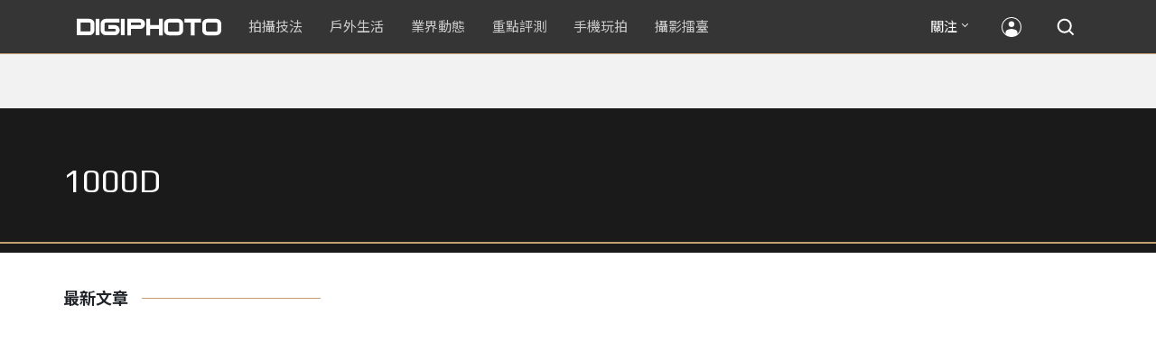

--- FILE ---
content_type: text/html; charset=UTF-8
request_url: https://t.ssp.hinet.net/
body_size: 61
content:
8552b23b-f09d-4a78-bcab-72679b671783!

--- FILE ---
content_type: text/html; charset=utf-8
request_url: https://www.google.com/recaptcha/api2/aframe
body_size: 259
content:
<!DOCTYPE HTML><html><head><meta http-equiv="content-type" content="text/html; charset=UTF-8"></head><body><script nonce="6zrwJx-UmjM2rNZAVa1CcQ">/** Anti-fraud and anti-abuse applications only. See google.com/recaptcha */ try{var clients={'sodar':'https://pagead2.googlesyndication.com/pagead/sodar?'};window.addEventListener("message",function(a){try{if(a.source===window.parent){var b=JSON.parse(a.data);var c=clients[b['id']];if(c){var d=document.createElement('img');d.src=c+b['params']+'&rc='+(localStorage.getItem("rc::a")?sessionStorage.getItem("rc::b"):"");window.document.body.appendChild(d);sessionStorage.setItem("rc::e",parseInt(sessionStorage.getItem("rc::e")||0)+1);localStorage.setItem("rc::h",'1762484314156');}}}catch(b){}});window.parent.postMessage("_grecaptcha_ready", "*");}catch(b){}</script></body></html>

--- FILE ---
content_type: application/javascript;charset=UTF-8
request_url: https://tw.popin.cc/popin_discovery/recommend?mode=new&rid=300979&url=https%3A%2F%2Fdigiphoto.techbang.com%2Ftags%2F2712&&device=pc&media=digiphoto.techbang.com&extra=mac&agency=nissin_tw&topn=50&ad=10&r_category=all&country=tw&redirect=false&uid=cbd5ce4ff5261ed37cf1762484311035&info=eyJ1c2VyX3RkX29zIjoiTWFjIiwidXNlcl90ZF9vc192ZXJzaW9uIjoiMTAuMTUuNyIsInVzZXJfdGRfYnJvd3NlciI6IkNocm9tZSIsInVzZXJfdGRfYnJvd3Nlcl92ZXJzaW9uIjoiMTMxLjAuMCIsInVzZXJfdGRfc2NyZWVuIjoiMTI4MHg3MjAiLCJ1c2VyX3RkX3ZpZXdwb3J0IjoiMTI4MHg3MjAiLCJ1c2VyX3RkX3VzZXJfYWdlbnQiOiJNb3ppbGxhLzUuMCAoTWFjaW50b3NoOyBJbnRlbCBNYWMgT1MgWCAxMF8xNV83KSBBcHBsZVdlYktpdC81MzcuMzYgKEtIVE1MLCBsaWtlIEdlY2tvKSBDaHJvbWUvMTMxLjAuMC4wIFNhZmFyaS81MzcuMzY7IENsYXVkZUJvdC8xLjA7ICtjbGF1ZGVib3RAYW50aHJvcGljLmNvbSkiLCJ1c2VyX3RkX3JlZmVycmVyIjoiIiwidXNlcl90ZF9wYXRoIjoiL3RhZ3MvMjcxMiIsInVzZXJfdGRfY2hhcnNldCI6InV0Zi04IiwidXNlcl90ZF9sYW5ndWFnZSI6ImVuLXVzQHBvc2l4IiwidXNlcl90ZF9jb2xvciI6IjI0LWJpdCIsInVzZXJfdGRfdGl0bGUiOiIxMDAwRCUyMCVFNyU5QSU4NCVFNiU5QyU4MCVFNiU5NiVCMCVFNyU4NiVCMSVFOSU5NiU4MCVFNiU5NiU4NyVFNyVBQiVBMCUyMCU3QyUyMERJR0lQSE9UTyIsInVzZXJfdGRfdXJsIjoiaHR0cHM6Ly9kaWdpcGhvdG8udGVjaGJhbmcuY29tL3RhZ3MvMjcxMiIsInVzZXJfdGRfcGxhdGZvcm0iOiJMaW51eCB4ODZfNjQiLCJ1c2VyX3RkX2hvc3QiOiJkaWdpcGhvdG8udGVjaGJhbmcuY29tIiwidXNlcl9kZXZpY2UiOiJwYyIsInVzZXJfdGltZSI6MTc2MjQ4NDMxMTAzNiwiZnJ1aXRfYm94X3Bvc2l0aW9uIjoiIiwiZnJ1aXRfc3R5bGUiOiIifQ==&alg=ltr&uis=%7B%22ss_fl_pp%22%3Anull%2C%22ss_yh_tag%22%3Anull%2C%22ss_pub_pp%22%3Anull%2C%22ss_im_pp%22%3Anull%2C%22ss_im_id%22%3Anull%2C%22ss_gn_pp%22%3Anull%7D&callback=_p6_a04c0920d069
body_size: 39969
content:
_p6_a04c0920d069({"author_name":null,"image":"","common_category":null,"image_url":null,"title":"","category":"","keyword":[],"url":"https://digiphoto.techbang.com/tags/2712","pubdate":"","related":[],"hot":[{"url":"https://digiphoto.techbang.com/posts/13458-canon-eos-r6-mark-iii-and-rf-45mm-f12-stm-announced","title":"Canon 發表 EOS R6 Mark III 和 RF 45mm F1.2 STM！混合拍攝再進化","image":"709dc347a138733d5f750f76be051290.jpg","pubdate":"202511060000000000","category":"業界動態","safe_text":true,"common_category":["digital","business"],"image_url":"https://cdn0-digiphoto.techbang.com/system/revision_images/13458/large/EOS_R6_Mark_III-0.jpg?1762412366","task":"techbang_digiphoto_task","score":386},{"url":"https://digiphoto.techbang.com/posts/13455-dji-new-action-camera-mechanical-aperture","title":"DJI 釋出新一代運動相機預告，暗示將搭載機械光圈設計？11 月 18 日見分曉","image":"09583ea90eeaa2af8d6d1e6c7c24a5d0.jpg","pubdate":"202511050000000000","category":"業界動態","safe_text":true,"common_category":["business","digital"],"image_url":"https://cdn2-digiphoto.techbang.com/system/revision_images/13455/large/DJI.jpg?1762307280","task":"techbang_digiphoto_task","score":237},{"url":"https://digiphoto.techbang.com/posts/13449-fujifilm-lensless-camera-prototype","title":"攝影新思維！富士展出「無鏡頭相機」原型，探索數位影像的浪漫與再利","image":"08b887a99b241065c0749d5e051efc5e.jpg","pubdate":"202511030000000000","category":"業界動態","safe_text":true,"common_category":["business","digital"],"image_url":"https://cdn1-digiphoto.techbang.com/system/revision_images/13449/large/Fujifilm-0.jpg?1762139530","task":"techbang_digiphoto_task","score":177},{"url":"https://digiphoto.techbang.com/posts/13447-canon-eos-r7-mark-ii-rumored-stacked-sensor","title":"傳聞 Canon EOS R7 Mark II 有望搭載堆疊式感光元件，整體設計將大幅革新？","image":"55ad2c729ad6988799c42dc706415df9.jpg","pubdate":"202511030000000000","category":"業界動態","safe_text":true,"common_category":["digital","business"],"image_url":"https://cdn0-digiphoto.techbang.com/system/revision_images/13447/large/EOS_R7_Mark_II-0.jpg?1762133753","task":"techbang_digiphoto_task","score":59},{"url":"https://digiphoto.techbang.com/posts/13448-canon-rf-45mm-f12-stm-leaked-smaller-size","title":"Canon RF 45mm F1.2 STM 間諜照流出！有望打破大光圈定焦鏡的「巨型」枷鎖？","image":"410b33b074672e2b6ca79510401584d0.jpg","pubdate":"202511030000000000","category":"業界動態","safe_text":true,"common_category":["digital","lifestyle"],"image_url":"https://cdn1-digiphoto.techbang.com/system/revision_images/13448/large/RF_45mm_F1.2-0.jpg?1762136897","task":"techbang_digiphoto_task","score":25},{"url":"https://digiphoto.techbang.com/posts/13450-sony-viltrox-2x-teleconverter-leaked","title":"Sony 用戶福音：Viltrox 2 倍增距鏡諜照流出！E 接環的副廠高 CP 值之選？","image":"13b2a202d090003b16ad899fc346ec4c.jpg","pubdate":"202511040000000000","category":"業界動態","safe_text":true,"common_category":["digital","business"],"image_url":"https://cdn0-digiphoto.techbang.com/system/revision_images/13450/large/Viltrox-2x-teleconverter-0.jpg?1762219766","task":"techbang_digiphoto_task","score":21},{"url":"https://digiphoto.techbang.com/posts/13456-nikon-z-70-200mm-f2-8-vr-s-ii-rumored","title":"傳聞 Nikon 即將推出 Z 70-200mm F2.8 VR S II？大三元鏡頭將迎來世代交替？","image":"91c958363b315e6598b8852b354ffb85.jpg","pubdate":"202511060000000000","category":"業界動態","safe_text":true,"common_category":["digital","business"],"image_url":"https://cdn1-digiphoto.techbang.com/system/revision_images/13456/large/Z_70-200mm_F2.8-0.jpg?1762391708","task":"techbang_digiphoto_task","score":21},{"url":"https://digiphoto.techbang.com/posts/13459-sony-a7v-leaked-specs-rumors","title":"Sony A7V 機身正面照疑曝光！傳聞將於 12 月初正式亮相，規格細節搶先看","image":"c017d18c3ca150d3f3c64056375fcd20.jpg","pubdate":"202511070000000000","category":"業界動態","safe_text":true,"common_category":["digital","business"],"image_url":"https://cdn1-digiphoto.techbang.com/system/revision_images/13459/large/A7_V-0.jpg?1762482420","task":"techbang_digiphoto_task","score":19},{"url":"https://digiphoto.techbang.com/posts/13445-dji-neo-2-omnidirectional-obstacle-avoidance","title":"首度加入全向避障功能！DJI Neo 2 空拍機登場，挑戰全民隨身攝影師","image":"7fe4d899f3bf9284ca24f00c681387a2.jpg","pubdate":"202510310000000000","category":"業界動態","safe_text":true,"common_category":["digital","business"],"image_url":"https://cdn2-digiphoto.techbang.com/system/revision_images/13445/large/DJI_Neo2-1.jpg?1761879097","task":"techbang_digiphoto_task","score":15},{"url":"https://digiphoto.techbang.com/posts/13453-viltrox-tilt-shift-lens-patent-sony","title":"瞄準 Sony 用戶？Viltrox 移軸鏡頭專利圖曝光！副廠移軸鏡首見電子接點","image":"3d7ce09aa4d1069311f544afa4b6908d.jpg","pubdate":"202511050000000000","category":"業界動態","safe_text":true,"common_category":["business","digital"],"image_url":"https://cdn1-digiphoto.techbang.com/system/revision_images/13453/large/VILTROX-tilt-0.jpg?1762305776","task":"techbang_digiphoto_task","score":10},{"url":"https://digiphoto.techbang.com/posts/13431-fuji-x-t30-iii-xc-13-33mm-announced","title":"輕巧經典再升級：富士正式發表 X-T30 III 和 XC 13-33mm F3.5-6.3 OIS","image":"4bc814d26df8455f524ed3539032c762.jpg","pubdate":"202510230000000000","category":"業界動態","safe_text":true,"common_category":["digital","business"],"image_url":"https://cdn1-digiphoto.techbang.com/system/revision_images/13431/large/X-T30_III-0.jpg?1761202146","task":"techbang_digiphoto_task","score":9},{"url":"https://digiphoto.techbang.com/posts/13428-sony-major-announcement-november-december","title":"Sony 將在 11 月至 12 月間有重大宣布：年底新品發表呼之欲出！A7 V 即將問世？","image":"7a787b249693ca043a0ee5b707c058f5.jpg","pubdate":"202510220000000000","category":"業界動態","safe_text":true,"common_category":["digital","business"],"image_url":"https://cdn2-digiphoto.techbang.com/system/revision_images/13428/large/A7_V.jpg?1761101814","task":"techbang_digiphoto_task","score":9},{"url":"https://digiphoto.techbang.com/posts/13457-dji-osmo-mobile-8-gimbal-debuts","title":"DJI Osmo Mobile 8 手機穩定器登場：全景精準跟拍進化，打造隨心所欲的行動影像體驗","image":"968ebcbc6a7bf0e8ca4e6473566bea81.jpg","pubdate":"202511060000000000","category":"業界動態","safe_text":true,"common_category":["digital","business"],"image_url":"https://cdn1-digiphoto.techbang.com/system/revision_images/13457/large/DJI_Osmo_Mobile_8-0.jpg?1762396009","task":"techbang_digiphoto_task","score":8},{"url":"https://digiphoto.techbang.com/posts/13454-leica-q3-monochrom-sl3-s-reporter-rumored-november","title":"傳聞 Leica Q3 Monochrom 與 SL3-S Reporter 特仕版相機預計在 11 月登場","image":"6ee284a5e21f4a8a5aaced5bf4f76a32.jpg","pubdate":"202511050000000000","category":"業界動態","safe_text":true,"common_category":["digital","business"],"image_url":"https://cdn2-digiphoto.techbang.com/system/revision_images/13454/large/Leica-0.jpg?1762306529","task":"techbang_digiphoto_task","score":7},{"url":"https://digiphoto.techbang.com/posts/12950-2025-six-types-of-body-worn-camera-purchase-guide-easy-to-take-photos-quality-is-paramount","title":"2025六大類型隨身相機選購指南！輕鬆拍照畫質至上","image":"07cfb9306ceeadfab40c0902ff8779b0.jpg","pubdate":"202412240000000000","category":"拍攝技法","safe_text":true,"common_category":["digital","business"],"image_url":"https://cdn1-digiphoto.techbang.com/system/revision_images/12950/large/Camera-01.jpg?1735009997","task":"techbang_digiphoto_task","score":6},{"url":"https://digiphoto.techbang.com/posts/13209-all-round-vlogging-canon-powershot-v1-is-played","title":"全方位 Vlog 隨身利器！Canon PowerShot V1 動手玩","image":"e9f61129ceb551a12f5a1abe9d96fe46.jpg","pubdate":"202506110000000000","category":"拍攝技法","safe_text":true,"common_category":["digital","business"],"image_url":"https://cdn0-digiphoto.techbang.com/system/revision_images/13209/large/C-00.jpg?1749548553","task":"techbang_digiphoto_task","score":6},{"url":"https://digiphoto.techbang.com/posts/13423-honor-robot-phone-concept-ai-gimbal","title":"手機攝影新革命？榮耀發布「Robot Phone」概念影片，內建機械雲台並結合 AI 功能","image":"12f8f0099efe091f81d01539c6083045.jpg","pubdate":"202510200000000000","category":"業界動態","safe_text":true,"common_category":["business","digital"],"image_url":"https://cdn2-digiphoto.techbang.com/system/revision_images/13423/large/Honor_Robot_Phone-0.jpg?1760926816","task":"techbang_digiphoto_task","score":5},{"url":"https://digiphoto.techbang.com/posts/12969-fujifilm-x-m5","title":"不容小覷的輕巧入門機！FUJIFILM X-M5 快速評測","image":"0929836f275f4b4506a59fc59bd1da84.jpg","pubdate":"202501080000000000","category":"拍攝技法","safe_text":false,"common_category":["digital","business"],"image_url":"https://cdn1-digiphoto.techbang.com/system/revision_images/12969/large/X-M5-00.jpg?1736156124","task":"techbang_digiphoto_task","score":5},{"url":"https://digiphoto.techbang.com/posts/556-novice-compulsory-credits-p-a","title":"攝影新手 基礎班： P、A、S、M 拍攝模式 先搞懂","image":"","pubdate":"201101310000000000","category":"拍攝技法","safe_text":true,"common_category":["business","digital"],"image_url":null,"task":"techbang_digiphoto_task","score":5},{"url":"https://digiphoto.techbang.com/posts/1389-nasa-nasa-queen-camera-nikon-d3s","title":"美國太空總署 NASA 御用相機 Nikon D3s & D2Xs | DIGIPHOTO-用鏡頭享受生命","image":"b1baa19b0cc21b195033077c3f612657.jpg","pubdate":"000000000000000000","category":"","safe_text":true,"common_category":["digital"],"image_url":"https://digiphoto.techbang.com/cover_images/headline/missing.png","score":4},{"url":"https://digiphoto.techbang.com/posts/13287-adobe-has-introduced-an-ai-powered-generative-upscaling-feature-for-photoshop-effectively-upscaling-the-resolution-of-old-photos","title":"Adobe 為 Photoshop 推出 AI 驅動的「生成式放大」功能，有效提升舊照片的解析度","image":"ee0e6d078dea215e95d2dbdc25f6415d.jpg","pubdate":"202507310000000000","category":"業界動態","safe_text":true,"common_category":["digital","business"],"image_url":"https://cdn0-digiphoto.techbang.com/system/revision_images/13287/large/Adobe-0.jpg?1753845997","task":"techbang_digiphoto_task","score":4},{"url":"https://digiphoto.techbang.com/posts/5623--wow-taiwan-creative-wedding-cos-the-world-of-warcraft-walk-the-red-carpet","title":"WOW ！ 台灣 創意 婚禮， COS 魔獸世界 走紅毯 | DIGIPHOTO-用鏡頭享受生命","image":"95f8cb341eb4d60f1a8ef4ef595f1ead.jpg","pubdate":"000000000000000000","category":"","safe_text":true,"common_category":["entertainment","fashion","lifestyle"],"image_url":"https://cdn2-digiphoto-techbang.pixfs.net/system/cover_images/5623/headline/00_1.jpg?1384836767","score":4},{"url":"https://digiphoto.techbang.com/posts/13404-worlds-first-ai-m43-camera-caira","title":"世界首款擁有 AI 生成功能的 M43 相機 Caira 誕生！內建 Nano Banana 生成式 AI","image":"0c3fd7b5ea2bbc465072e709cec65208.jpg","pubdate":"202510080000000000","category":"業界動態","safe_text":true,"common_category":["digital","business"],"image_url":"https://cdn0-digiphoto.techbang.com/system/revision_images/13404/large/Caira-0.jpg?1759888670","task":"techbang_digiphoto_task","score":4},{"url":"https://digiphoto.techbang.com/posts/3338-viewfinder-composition-eye-photography","title":"9種 基本構圖法，培養拍出好風景的攝影眼 | DIGIPHOTO-用鏡頭享受生命","image":"b1baa19b0cc21b195033077c3f612657.jpg","pubdate":"000000000000000000","category":"","safe_text":true,"common_category":["lifestyle"],"image_url":"https://digiphoto.techbang.com/cover_images/headline/missing.png","score":4},{"url":"https://digiphoto.techbang.com/posts/6500-against-the-gravity-of-a-wacky-stunt-photographer-li-nonsensical-photography","title":"特技 攝影師 - 李暐 | DIGIPHOTO-用鏡頭享受生命","image":"b3d956d7bcfd97bf81981732072832ff.jpg","pubdate":"000000000000000000","category":"","safe_text":true,"common_category":["lifestyle"],"image_url":"https://cdn1-digiphoto-techbang.pixfs.net/system/cover_images/6500/headline/00_1.jpg?1401793594","score":3},{"url":"https://digiphoto.techbang.com/posts/13442-tamron-28-70mm-f2-lens-patent","title":"Tamron 瞄準 F2 大光圈標準變焦！28-70mm F2 光學設計專利曝光，有望實現小型化","image":"f8aae9ce98fd9bac436477e11c1829bd.jpg","pubdate":"202510300000000000","category":"業界動態","safe_text":true,"common_category":["digital","business"],"image_url":"https://cdn2-digiphoto.techbang.com/system/revision_images/13442/large/Tamron.jpg?1761789248","task":"techbang_digiphoto_task","score":3},{"url":"https://digiphoto.techbang.com/posts/12930-sony2025a7-va7r-vifx3-ii","title":"關於Sony將在2025年推出新相機的傳聞總整理！A7 V、A7R VI、FX3 II會現身嗎？","image":"0f6501526ccdf6d80b6f67af26f13884.jpg","pubdate":"202412110000000000","category":"業界動態","safe_text":true,"common_category":["digital","business"],"image_url":"https://cdn1-digiphoto.techbang.com/system/revision_images/12930/large/Sony_Alpha-0.jpg?1733885773","task":"techbang_digiphoto_task","score":3},{"url":"https://digiphoto.techbang.com/posts/12603-the-sandisk-extreme-ssd-v2-makes-iphone-15-a-great-tool-for-professional-creation","title":"SanDisk Extreme Portable SSD 讓 iPhone 15 也能成為專業創作利器！即插即用超便利，更有大容量與高效能！","image":"f5dd44635371b1bcf0f2991b3984dac6.jpg","pubdate":"202405230000000000","category":"手機玩拍","safe_text":true,"common_category":["digital","business"],"image_url":"https://cdn1-digiphoto.techbang.com/system/revision_images/12603/large/%E6%96%B0%E7%89%88%E5%9C%96.jpg?1714107584","task":"techbang_digiphoto_task","score":3},{"url":"https://digiphoto.techbang.com/posts/13451-adobe-lightroom-classic-ai-update-boosts-efficiency","title":"Adobe Lightroom Classic 重磅更新！AI 效率大躍進，選片、除塵不再耗時費力","image":"a5db64a964ca94522573461e8d29fa67.jpg","pubdate":"202511040000000000","category":"業界動態","safe_text":false,"common_category":["digital","business"],"image_url":"https://cdn0-digiphoto.techbang.com/system/revision_images/13451/large/Adobe_LR-0.jpg?1762225961","task":"techbang_digiphoto_task","score":3},{"url":"https://digiphoto.techbang.com/posts/439-5000-are-looking-for-home-nikon-wireless-transmitter-wt-4","title":"5000元有找！自製Nikon無線傳輸器WT-4","image":"","pubdate":"201012280000000000","category":"達人基地","safe_text":true,"common_category":["digital","business"],"image_url":null,"task":"techbang_digiphoto_task","score":3},{"url":"https://digiphoto.techbang.com/posts/13293-canon-eos-r7-mark-ii-rumors-are-coming-to-light-aps-c-format-flagship-camera-coming-in-september","title":"Canon EOS R7 Mark II 傳聞漸明：APS-C 片幅旗艦相機即將在 9 月登場？","image":"a3bf48fb2c12a034d534db6d435131a8.jpg","pubdate":"202508050000000000","category":"業界動態","safe_text":true,"common_category":["digital","business"],"image_url":"https://cdn1-digiphoto.techbang.com/system/revision_images/13293/large/EOS_R7_Mark_II-0.jpg?1754359488","task":"techbang_digiphoto_task","score":3},{"url":"https://digiphoto.techbang.com/posts/7688-photography-private-attractions-in-hsinchu-to-share-fluorescent-butterfly-dances-in-hsinchu-firefly-season","title":"新竹 攝影 私房 景點 分享：螢光軌跡 新竹螢火蟲季 | DIGIPHOTO-用鏡頭享受生命","image":"b58cadd97f0020dfc6e23ae6f01011fb.jpg","pubdate":"000000000000000000","category":"","safe_text":false,"common_category":["lifestyle"],"image_url":"https://cdn1-digiphoto-techbang.pixfs.net/system/cover_images/7688/headline/002.jpg?1429452054","score":3},{"url":"https://digiphoto.techbang.com/posts/13439-nikon-zf-firmware-3-00-update","title":"Nikon Zf 韌體 3.00 重磅登場：底片顆粒、操作優化全面升級，復古機身注入新靈魂","image":"a12c9a5caab425fb3aeaeb2bf5f7bea3.jpg","pubdate":"202510280000000000","category":"業界動態","safe_text":true,"common_category":["fashion","digital"],"image_url":"https://cdn1-digiphoto.techbang.com/system/revision_images/13439/large/nikon_zf.jpg?1761630978","task":"techbang_digiphoto_task","score":3},{"url":"https://digiphoto.techbang.com/posts/1695-cut-hand-museum-ki-stamp-chocolate-are-passing-emotion-of-happiness-pass","title":"JR山手線 目白站：郵政博物館 v.s. 99 Route du Chocolat | DIGIPHOTO-用鏡頭享受生命","image":"b1baa19b0cc21b195033077c3f612657.jpg","pubdate":"000000000000000000","category":"","safe_text":true,"common_category":["trip","business"],"image_url":"https://digiphoto.techbang.com/cover_images/headline/missing.png","score":2},{"url":"https://digiphoto.techbang.com/posts/11531-mobile-phone-photography-classroommobile-phone-to-take-a-good-photo-of-light-and-shadow-sketches","title":"【手機攝影教室】手機拍好光影小品，從你我周遭與生活體驗開始拍起","image":"33003df27563740f19fb35c42b3e7404.jpg","pubdate":"202204060000000000","category":"業界動態","safe_text":true,"common_category":["lifestyle","business"],"image_url":"https://cdn2-digiphoto.techbang.com/system/revision_images/11531/large/01.jpg?1649165727","task":"techbang_digiphoto_task","topic":["phonepad","watch"],"score":2},{"url":"https://digiphoto.techbang.com/posts/10183-3-things-to-pay-attention-to-in-taking-portraits-in-a-low-light-environment","title":"在弱光環境下拍人像要注意的3件事 | DIGIPHOTO-用鏡頭享受生命","image":"a14df82d3a124392825bf7eea10334b7.jpg","pubdate":"202003300000000000","category":"","safe_text":true,"common_category":["business","health"],"image_url":"https://cdn0-digiphoto.techbang.com/system/cover_images/10183/headline/002.jpg?1584429240","task":"techbang_digiphoto_task","score":2},{"url":"https://digiphoto.techbang.com/posts/9931-a-new-era-of-lightweight-and-high-quality-photographer-heart-star-x-canon-eos-rp","title":"輕便而高畫質的新時代：攝影師心星 x Canon EOS RP | DIGIPHOTO-用鏡頭享受生命","image":"0d111764aabff5175925620e5c60e3d5.jpg","pubdate":"000000000000000000","category":"","safe_text":false,"common_category":["digital","business"],"image_url":"https://cdn2-digiphoto.techbang.com/system/cover_images/9931/headline/01-69.jpg?1555061228","task":"techbang_digiphoto_task","score":2},{"url":"https://digiphoto.techbang.com/posts/12220-old-frog-releases-new-generation-macro-lens-laowa-24mm-t8-2x-macro-pro2be","title":"老蛙發布新一代微距鏡LAOWA 24mm T8 2X Macro Pro2be ！","image":"ea6c4503d4d30a8b8bf75d099989a0be.jpg","pubdate":"202308180000000000","category":"業界動態","safe_text":true,"common_category":["digital","lifestyle"],"image_url":"https://cdn2-digiphoto.techbang.com/system/revision_images/12220/large/Snap2_%E6%8B%B7%E8%B2%9D.jpg?1692324860","task":"techbang_digiphoto_task","score":2},{"url":"https://digiphoto.techbang.com/posts/1143-leica","title":"你熟悉 徠卡 Leica 的歷史嗎？ | DIGIPHOTO-用鏡頭享受生命","image":"b1baa19b0cc21b195033077c3f612657.jpg","pubdate":"000000000000000000","category":"","safe_text":true,"common_category":["business"],"image_url":"https://digiphoto.techbang.com/cover_images/headline/missing.png","score":2},{"url":"https://digiphoto.techbang.com/posts/13170-dji-mavic-4-pro-is-officially-launched-aerial-photography-has-entered-a-whole-new-realm","title":"DJI Mavic 4 Pro 正式登場：空拍影像進入全新境界","image":"7ddb75e8bb07dc4d5521aabd20d7a06e.jpg","pubdate":"202505150000000000","category":"業界動態","safe_text":true,"common_category":["digital","business"],"image_url":"https://cdn2-digiphoto.techbang.com/system/revision_images/13170/large/DJI_Mavic_4_Pro-0.jpg?1747275251","task":"techbang_digiphoto_task","score":2},{"url":"https://digiphoto.techbang.com/posts/11523-mobile-phone-photography-classroommobile-phone-photo-is-it-better-to-use-a-straight-frame-or-a-banner","title":"【手機攝影教室】手機拍照，用直幅還是橫幅構圖比較好？","image":"47c9a933b7562fa8eda3d81cfea28711.jpg","pubdate":"202204010000000000","category":"手機玩拍","safe_text":true,"common_category":["business","lifestyle"],"image_url":"https://cdn2-digiphoto.techbang.com/system/revision_images/11523/large/01.jpg?1648624810","task":"techbang_digiphoto_task","topic":["phonepad","digital","electronics"],"score":2},{"url":"https://digiphoto.techbang.com/posts/13345-canon-eos-r7-mark-ii-details-leaked","title":"傳聞 Canon EOS R7 Mark II 已有實機曝光？種種細節勾勒出其大致樣貌","image":"02fb1e2f2bce385d92c53a1697e534c2.jpg","pubdate":"202509020000000000","category":"業界動態","safe_text":true,"common_category":["digital","business"],"image_url":"https://cdn0-digiphoto.techbang.com/system/revision_images/13345/large/EOS_R7_Mark_II-0.jpg?1756711713","task":"techbang_digiphoto_task","score":2},{"url":"https://digiphoto.techbang.com/posts/13336-mobile-phone-starburst-photography-tips","title":"【手機攝影教室】如何用手機拍出媲美單眼相機的星芒效果？","image":"1e1265d42a7e2face0838261cab77a81.jpg","pubdate":"202508270000000000","category":"手機玩拍","safe_text":true,"common_category":["digital","business"],"image_url":"https://cdn2-digiphoto.techbang.com/system/revision_images/13336/large/starburst.JPG?1756275728","task":"techbang_digiphoto_task","score":2},{"url":"https://digiphoto.techbang.com/posts/9980-after-using-lr-you-should-know-the-importance-of-efficiency","title":"掌握這幾個小要點，讓你用Lightroom後製更有效率～～","image":"0e830f4be99612abcfdab9b4fec8f936.jpg","pubdate":"202006190000000000","category":"","safe_text":true,"common_category":["lifestyle","business"],"image_url":"https://cdn2-digiphoto.techbang.com/system/cover_images/9980/headline/002.jpg?1561810352","task":"techbang_digiphoto_task","score":2},{"url":"https://digiphoto.techbang.com/posts/12532-sony-a7s-ivfx50fe-24-105mm-f4-g-oss-ii","title":"關於Sony A7S IV、FX50、FE 24-105mm F4 G OSS II的一些傳聞","image":"60fd3f8b585ce86dcf7e6dd5d019ecd5.jpg","pubdate":"202403120000000000","category":"業界動態","safe_text":true,"common_category":["digital","lifestyle"],"image_url":"https://cdn2-digiphoto.techbang.com/system/revision_images/12532/large/Sony_Alpha-1.jpg?1710207437","task":"techbang_digiphoto_task","score":2},{"url":"https://digiphoto.techbang.com/posts/13436-sony-e-mount-new-lenses","title":"Sony E 接環將迎來三款重量級新鏡：F2.0 超廣角變焦鏡、雙版本 100-400mm 齊發？","image":"e9b43d262d307ee0234b39b94cde19d2.jpg","pubdate":"202510280000000000","category":"業界動態","safe_text":true,"common_category":["digital","lifestyle"],"image_url":"https://cdn0-digiphoto.techbang.com/system/revision_images/13436/large/GMaster.jpg?1761614241","task":"techbang_digiphoto_task","score":2},{"url":"https://digiphoto.techbang.com/posts/13433-canon-eos-r6-mark-iii-leaks","title":"Canon EOS R6 Mark III 與 RF 45mm F1.2 STM 規格細節外洩！預計將迎來重大升級","image":"608c0ec458f076089599e029cc49f184.jpg","pubdate":"202510270000000000","category":"業界動態","safe_text":true,"common_category":["digital","business"],"image_url":"https://cdn0-digiphoto.techbang.com/system/revision_images/13433/large/Canon-0.jpg?1761531421","task":"techbang_digiphoto_task","score":2},{"url":"https://digiphoto.techbang.com/posts/12719-canon-announces-eos-r5-mark-ii-equipped-with-a-new-development-engine-system-it-has-better-autofocus-and-image-quality","title":"Canon正式發表EOS R5 Mark II！搭載全新開發引擎系統，擁有更優異自動對焦和畫質","image":"d1605e5620276c3453ca8309c21a0421.jpg","pubdate":"202407180000000000","category":"業界動態","safe_text":true,"common_category":["digital","business"],"image_url":"https://cdn2-digiphoto.techbang.com/system/revision_images/12719/large/EOS_R5_Mark_II-0.jpg?1721614663","task":"techbang_digiphoto_task","score":2},{"url":"https://digiphoto.techbang.com/posts/13372-sony-a7v-rumored-for-october-2025","title":"Sony A7V 傳最快將在 2025 年 10 月發表？配備新版感光元件、定位為進化性更新","image":"2b96183576316caa3b35eaa46c06ff0c.jpg","pubdate":"202509190000000000","category":"業界動態","safe_text":true,"common_category":["digital","business"],"image_url":"https://cdn0-digiphoto.techbang.com/system/revision_images/13372/large/Sony_A7_V.jpg?1758250697","task":"techbang_digiphoto_task","score":2},{"url":"https://digiphoto.techbang.com/posts/11222-people-close-up-photography-should-not-be-self-binding-ricardo-interview","title":"【人物特寫】攝影本就不該作繭自縛：里卡豆 專訪","image":"06be72a26aca4ba6621bc0e1ee042273.jpg","pubdate":"202111020000000000","category":"","safe_text":false,"common_category":["business","lifestyle"],"image_url":"https://cdn1-digiphoto.techbang.com/system/revision_images/11222/large/B3-01-79.jpg?1635748221","task":"techbang_digiphoto_task","topic":["sports","game"],"score":2}],"share":0,"pop":[],"ad":[{"_id":"661e6535324ed172b08b4568","dsp":"appier","title":"依然火熱的楓之谷世界","image":"https://cr.adsappier.com/i/59dfa548-a64e-4a4e-9d1e-53bfc0f7ac95/p05gaAG_1761206826185_0.jpeg?bidobjid=TMSrPhSGBh6Z29NlWGANaQ","origin_url":"https://tw.c.appier.net/xclk?bidobjid=TMSrPhSGBh6Z29NlWGANaQ&cid=UT1gSoEXQL-tBE-pl1JEBQ&crid=ZQoxG_SQTDy770tNhvJiUQ&crpid=yt9GHyu5RnWj9BQ7weufow&soid=WYaH&partner_id=0ZbOxc8zecjd&bx=Cylxwnu_7rfzKqGxoqwm7PuP7qoy20G-uY79uqa13bgjcHTaUDtBKjtgwmN1w8zjKY7BUnu-uYgWJ4u_74x1wHTRuqayK4lBZyu_uYsNwyu-uYsBuqa1ord1K4lBZDw121uVo4QV7nQDKqd1eM&ui=CylYc8Myuqa1oyQyo1Qz7yQV20M_2qGxujR&consent=1&ddhh=7yRx","url":"https://a.popin.cc/popin_redirect/redirect?lp=https%3A%2F%2Ftw.c.appier.net%2Fxclk%3Fbidobjid%3DTMSrPhSGBh6Z29NlWGANaQ%26cid%3DUT1gSoEXQL-tBE-pl1JEBQ%26crid%3DZQoxG_SQTDy770tNhvJiUQ%26crpid%3Dyt9GHyu5RnWj9BQ7weufow%26soid%3DWYaH%26partner_id%3D0ZbOxc8zecjd%26bx%3DCylxwnu_7rfzKqGxoqwm7PuP7qoy20G-uY79uqa13bgjcHTaUDtBKjtgwmN1w8zjKY7BUnu-uYgWJ4u_74x1wHTRuqayK4lBZyu_uYsNwyu-uYsBuqa1ord1K4lBZDw121uVo4QV7nQDKqd1eM%26ui%3DCylYc8Myuqa1oyQyo1Qz7yQV20M_2qGxujR%26consent%3D1%26ddhh%3D7yRx&data=[base64]&token=811a8b5d04418940aa66&t=1762484312309&uid=cbd5ce4ff5261ed37cf1762484311035&crypto=Dpk_m9RQacZ86JvBwki43ip1Zk5c2PwtDbp-Af5f8rU=","imp":"https://a.popin.cc/popin_redirect/redirect?lp=&data=[base64]&token=811a8b5d04418940aa66&t=1762484312309&uid=cbd5ce4ff5261ed37cf1762484311035&type=imp","media":"Maplestory Worlds","campaign":"661e62fd324ed12b388b4567","nid":"661e6535324ed172b08b4568","imptrackers":["https://ss-jp2.appiersig.com/winshowimg?bidobjid=TMSrPhSGBh6Z29NlWGANaQ&cid=UT1gSoEXQL-tBE-pl1JEBQ&crid=ZQoxG_SQTDy770tNhvJiUQ&crpid=yt9GHyu5RnWj9BQ7weufow&soid=WYaH&partner_id=0ZbOxc8zecjd&bx=Cylxwnu_7rfzKqGxoqwm7PuP7qoy20G-uY79uqa13bgjcHTaUDtBKjtgwmN1w8zjKY7BUnu-uYgWJ4u_74x1wHTRuqayK4lBZyu_uYsNwyu-uYsBuqa1ord1K4lBZDw121uVo4QV7nQDKqd1eM&ui=CylYc8Myuqa1oyQyo1Qz7yQV20M_2qGxujR&consent=1&ddhh=7yRx&price=0.05991026672363281","https://vst.c.appier.net/w?cid=UT1gSoEXQL-tBE-pl1JEBQ&crid=ZQoxG_SQTDy770tNhvJiUQ&crpid=yt9GHyu5RnWj9BQ7weufow&bidobjid=TMSrPhSGBh6Z29NlWGANaQ&partner_id=0ZbOxc8zecjd&tracking_ns=622d4f6d43bf814&consent=1&w=1","https://gocm.c.appier.net/popin","https://abr.ge/@maplestoryworlds/appier?ad_creative=gl_mapleip_kv_popup&ad_creative_id=yt9GHyu5RnWj9BQ7weufow&ad_group=appier_broad&ad_group_id=UT1gSoEXQL-tBE-pl1JEBQ&campaign=1-1_gl_tw_250424&campaign_id=1-1_gl_tw_258751c1d2489a&click_id=UT1gSoEXQL-tBE-pl1JEBQ.TMSrPhSGBh6Z29NlWGANaQ&content=pc_tw&routing_short_id=1c2qwk&sub_id=appier_broad&term=gl_mapleip_kv_popup&tracking_template_id=8011b7d3a93778a24150c0f5f137c732&ad_type=view","https://mt-usw.appiersig.com/event?bidobjid=TMSrPhSGBh6Z29NlWGANaQ&cid=UT1gSoEXQL-tBE-pl1JEBQ&oid=TbOw08gTQ3SyhML0FPS_pA&partner_id=0ZbOxc8zecjd&s2s=0&event=show&loc=show&dm=&osv=10.15.7.0&adj=0&cn=03bgjcHTaUDtBKjtgwmN1w8zjKY7BUM&url=[base64]"],"clicktrackers":[],"score":0.0018330967947330385,"score2":0.0018330967947330385,"privacy":"","image_fit":true},{"_id":"257616596","title":"上班看電腦 眼睛壓力大 護眼保單要入手【安心護眼定期眼睛險】","image":"https://imageaws.popin.cc/ML/3044360057d853ccc3be5884043a0a31.png","origin_url":"","url":"https://trace.popin.cc/ju/ic?tn=6e22bb022cd37340eb88f5c2f2512e40&trackingid=6f1f74e06a750593c11ca86b7098be09&acid=1209&data=[base64]&uid=cbd5ce4ff5261ed37cf1762484311035&mguid=&gprice=SdQv3XKTJLB8fQx8zpq9EIHGuxg1HBQbzysN55JshCc&pb=d","imp":"","media":"安達人壽 安心護眼","campaign":"2571312","nid":"257616596","imptrackers":["https://trace.popin.cc/ju/ic?tn=6e22bb022cd37340eb88f5c2f2512e40&trackingid=6f1f74e06a750593c11ca86b7098be09&acid=1209&data=[base64]&uid=cbd5ce4ff5261ed37cf1762484311035&mguid="],"clicktrackers":["https://a.popin.cc/popin_redirect/redirect?lp=&data=[base64]&token=6f1f74e06a750593c11ca86b7098be09&t=1762484312309&uid=cbd5ce4ff5261ed37cf1762484311035&nc=1&crypto=Dpk_m9RQacZ86JvBwki43ip1Zk5c2PwtDbp-Af5f8rU="],"score":8.735550073754501E-5,"score2":8.839E-5,"privacy":"","trackingid":"6f1f74e06a750593c11ca86b7098be09","c2":4.910347342956811E-5,"c3":0.0,"image_fit":false,"image_background":0,"c":3.0,"userid":"nicky"},{"_id":"257160462","title":"手機螢幕小 眼睛不適？護眼保單要入手【安心護眼定期眼睛險】","image":"https://imageaws.popin.cc/ML/f892eeea4295df8a8abd1e5239281dc1.png","origin_url":"","url":"https://trace.popin.cc/ju/ic?tn=6e22bb022cd37340eb88f5c2f2512e40&trackingid=d5e65f5e1d1a9f18a61f2c0d63a741d0&acid=1209&data=[base64]&uid=cbd5ce4ff5261ed37cf1762484311035&mguid=&gprice=d0jy-UUhuVySUH2qoo5v5fwKoUr_1dzstrJ-I1KBsU8&pb=d","imp":"","media":"安達人壽 安心護眼","campaign":"2571312","nid":"257160462","imptrackers":["https://trace.popin.cc/ju/ic?tn=6e22bb022cd37340eb88f5c2f2512e40&trackingid=d5e65f5e1d1a9f18a61f2c0d63a741d0&acid=1209&data=[base64]&uid=cbd5ce4ff5261ed37cf1762484311035&mguid="],"clicktrackers":["https://a.popin.cc/popin_redirect/redirect?lp=&data=[base64]&token=d5e65f5e1d1a9f18a61f2c0d63a741d0&t=1762484312310&uid=cbd5ce4ff5261ed37cf1762484311035&nc=1&crypto=Dpk_m9RQacZ86JvBwki43ip1Zk5c2PwtDbp-Af5f8rU="],"score":8.09912470936188E-5,"score2":8.195E-5,"privacy":"","trackingid":"d5e65f5e1d1a9f18a61f2c0d63a741d0","c2":4.5523505832534283E-5,"c3":0.0,"image_fit":false,"image_background":0,"c":3.0,"userid":"nicky"},{"_id":"468023979","title":"想告別臉上肝斑？年底前聚會靠矽谷電波X養出好膚質，溫和除斑不怕復發","image":"https://imageaws.popin.cc/ML/3fb83d42f6f4bba2a8e4f13d924c7172.png","origin_url":"","url":"https://trace.popin.cc/ju/ic?tn=6e22bb022cd37340eb88f5c2f2512e40&trackingid=69ac517abc8f67f8097cb108bc22a31f&acid=24961&data=[base64]&uid=cbd5ce4ff5261ed37cf1762484311035&mguid=&gprice=cC1pS37QkJ39IwJd1YQR0UznwVTisQQ3Zsq5IE_s6T0&pb=d","imp":"","media":"矽谷電波X","campaign":"4127143","nid":"468023979","imptrackers":["https://trace.popin.cc/ju/ic?tn=6e22bb022cd37340eb88f5c2f2512e40&trackingid=69ac517abc8f67f8097cb108bc22a31f&acid=24961&data=[base64]&uid=cbd5ce4ff5261ed37cf1762484311035&mguid="],"clicktrackers":["https://a.popin.cc/popin_redirect/redirect?lp=&data=[base64]&token=69ac517abc8f67f8097cb108bc22a31f&t=1762484312310&uid=cbd5ce4ff5261ed37cf1762484311035&nc=1&crypto=Dpk_m9RQacZ86JvBwki43ip1Zk5c2PwtDbp-Af5f8rU="],"score":7.866584672372268E-5,"score2":7.9598E-5,"privacy":"","trackingid":"69ac517abc8f67f8097cb108bc22a31f","c2":3.158448453177698E-5,"c3":0.0,"image_fit":true,"image_background":0,"c":4.2,"userid":"沃醫學_Sylfirm矽谷電波"},{"_id":"293801057","title":"三步驟輕鬆試算，守護銀髮族健康","image":"https://imageaws.popin.cc/ML/f9909a24d372e2235f12f5cbff354893.png","origin_url":"","url":"https://trace.popin.cc/ju/ic?tn=6e22bb022cd37340eb88f5c2f2512e40&trackingid=8094b7d4eee40a808142a655d196cd5b&acid=1209&data=[base64]&uid=cbd5ce4ff5261ed37cf1762484311035&mguid=&gprice=oLWGVbFeWIqCRCUDpteuKf8XqP3FUZ8Oqw1MtIrnJI0&pb=d","imp":"","media":"安達人壽 銀領健康","campaign":"2571312","nid":"293801057","imptrackers":["https://trace.popin.cc/ju/ic?tn=6e22bb022cd37340eb88f5c2f2512e40&trackingid=8094b7d4eee40a808142a655d196cd5b&acid=1209&data=[base64]&uid=cbd5ce4ff5261ed37cf1762484311035&mguid="],"clicktrackers":["https://a.popin.cc/popin_redirect/redirect?lp=&data=[base64]&token=8094b7d4eee40a808142a655d196cd5b&t=1762484312311&uid=cbd5ce4ff5261ed37cf1762484311035&nc=1&crypto=Dpk_m9RQacZ86JvBwki43ip1Zk5c2PwtDbp-Af5f8rU="],"score":7.854345723057024E-5,"score2":7.9474E-5,"privacy":"","trackingid":"8094b7d4eee40a808142a655d196cd5b","c2":4.414866998558864E-5,"c3":0.0,"image_fit":false,"image_background":0,"c":3.0,"userid":"nicky"},{"_id":"491997251","title":"75%男2週口碑有感！表現自己的時候 別忘記帶御瑪卡","image":"https://imageaws.popin.cc/ML/73f9e00e2afa4569a2ae7ba4c4b6a24b.png","origin_url":"","url":"https://trace.popin.cc/ju/ic?tn=6e22bb022cd37340eb88f5c2f2512e40&trackingid=14ed6471bc2df08aa5797a7dd83c49bf&acid=33395&data=[base64]&uid=cbd5ce4ff5261ed37cf1762484311035&mguid=&gprice=1V38accrtlplOvDd1WM1opA_04R_fDA42sqfE6iho_M&pb=d","imp":"","media":"三得利健康網路商店","campaign":"4097864","nid":"491997251","imptrackers":["https://trace.popin.cc/ju/ic?tn=6e22bb022cd37340eb88f5c2f2512e40&trackingid=14ed6471bc2df08aa5797a7dd83c49bf&acid=33395&data=[base64]&uid=cbd5ce4ff5261ed37cf1762484311035&mguid="],"clicktrackers":["https://a.popin.cc/popin_redirect/redirect?lp=&data=[base64]&token=14ed6471bc2df08aa5797a7dd83c49bf&t=1762484312311&uid=cbd5ce4ff5261ed37cf1762484311035&nc=1&crypto=Dpk_m9RQacZ86JvBwki43ip1Zk5c2PwtDbp-Af5f8rU="],"score":7.673821220657194E-5,"score2":7.7647E-5,"privacy":"","trackingid":"14ed6471bc2df08aa5797a7dd83c49bf","c2":2.1571484467131086E-5,"c3":0.0,"image_fit":true,"image_background":0,"c":6.0,"userid":"4A_迪艾思_三得利_御瑪卡"},{"_id":"486653327","title":"鷹派!?鴿派!?貓頭鷹派!?真・男人就該保有【鷹派作風】","image":"https://imageaws.popin.cc/ML/2fb46c35d39f3ee2dc5452f86f41d54a.png","origin_url":"","url":"https://trace.popin.cc/ju/ic?tn=6e22bb022cd37340eb88f5c2f2512e40&trackingid=b9bf32b33050429b2e4523a18b08cc91&acid=33395&data=[base64]&uid=cbd5ce4ff5261ed37cf1762484311035&mguid=&gprice=Pb76BEZie6WCG7IwbLRruOJ91d34XWsvxPEuKVScV_o&pb=d","imp":"","media":"三得利健康網路商店","campaign":"4097965","nid":"486653327","imptrackers":["https://trace.popin.cc/ju/ic?tn=6e22bb022cd37340eb88f5c2f2512e40&trackingid=b9bf32b33050429b2e4523a18b08cc91&acid=33395&data=[base64]&uid=cbd5ce4ff5261ed37cf1762484311035&mguid="],"clicktrackers":["https://a.popin.cc/popin_redirect/redirect?lp=&data=[base64]&token=b9bf32b33050429b2e4523a18b08cc91&t=1762484312311&uid=cbd5ce4ff5261ed37cf1762484311035&nc=1&crypto=Dpk_m9RQacZ86JvBwki43ip1Zk5c2PwtDbp-Af5f8rU="],"score":7.251577469281321E-5,"score2":7.3375E-5,"privacy":"","trackingid":"b9bf32b33050429b2e4523a18b08cc91","c2":2.0382418369990773E-5,"c3":0.0,"image_fit":true,"image_background":0,"c":6.0,"userid":"4A_迪艾思_三得利_御瑪卡"},{"_id":"480529836","title":"【御瑪卡】我們不敢說自己多強 但起碼能滿足你的需求","image":"https://imageaws.popin.cc/ML/ce3ba5fda079a353887d5b8011e5ec28.png","origin_url":"","url":"https://trace.popin.cc/ju/ic?tn=6e22bb022cd37340eb88f5c2f2512e40&trackingid=04ec477ce2347bf02c1f33f98e4eeb0f&acid=33395&data=[base64]&uid=cbd5ce4ff5261ed37cf1762484311035&mguid=&gprice=TKv8GL8GrNKNS3i-No7zjBYuoZXjwDZR2sXH6GcDMSI&pb=d","imp":"","media":"三得利健康網路商店","campaign":"4097965","nid":"480529836","imptrackers":["https://trace.popin.cc/ju/ic?tn=6e22bb022cd37340eb88f5c2f2512e40&trackingid=04ec477ce2347bf02c1f33f98e4eeb0f&acid=33395&data=[base64]&uid=cbd5ce4ff5261ed37cf1762484311035&mguid="],"clicktrackers":["https://a.popin.cc/popin_redirect/redirect?lp=&data=[base64]&token=04ec477ce2347bf02c1f33f98e4eeb0f&t=1762484312312&uid=cbd5ce4ff5261ed37cf1762484311035&nc=1&crypto=Dpk_m9RQacZ86JvBwki43ip1Zk5c2PwtDbp-Af5f8rU="],"score":7.162845086745811E-5,"score2":7.2477E-5,"privacy":"","trackingid":"04ec477ce2347bf02c1f33f98e4eeb0f","c2":2.0133726138737984E-5,"c3":0.0,"image_fit":true,"image_background":0,"c":6.0,"userid":"4A_迪艾思_三得利_御瑪卡"},{"_id":"219550717","title":"追劇追太久 護眼保單要入手【安心護眼定期眼睛險】","image":"https://imageaws.popin.cc/ML/41d21a4bf173e32a4c9f1055fde78b21.png","origin_url":"","url":"https://trace.popin.cc/ju/ic?tn=6e22bb022cd37340eb88f5c2f2512e40&trackingid=c3e3ba1e1ffbc82f1be2a5f7eba76633&acid=1209&data=[base64]&uid=cbd5ce4ff5261ed37cf1762484311035&mguid=&gprice=vUev5Rok8kpNCFl7HCzWcNd1hJZsAMxUXzifS6C0TTM&pb=d","imp":"","media":"安達人壽 安心護眼","campaign":"2571312","nid":"219550717","imptrackers":["https://trace.popin.cc/ju/ic?tn=6e22bb022cd37340eb88f5c2f2512e40&trackingid=c3e3ba1e1ffbc82f1be2a5f7eba76633&acid=1209&data=[base64]&uid=cbd5ce4ff5261ed37cf1762484311035&mguid="],"clicktrackers":["https://a.popin.cc/popin_redirect/redirect?lp=&data=[base64]&token=c3e3ba1e1ffbc82f1be2a5f7eba76633&t=1762484312312&uid=cbd5ce4ff5261ed37cf1762484311035&nc=1&crypto=Dpk_m9RQacZ86JvBwki43ip1Zk5c2PwtDbp-Af5f8rU="],"score":7.040455593593384E-5,"score2":7.1238E-5,"privacy":"","trackingid":"c3e3ba1e1ffbc82f1be2a5f7eba76633","c2":3.957815715693869E-5,"c3":0.0,"image_fit":false,"image_background":0,"c":3.0,"userid":"nicky"},{"_id":"482615490","title":"[御瑪卡]讓男人不再逃避 正面對決","image":"https://imageaws.popin.cc/ML/bcae92236d5cfb613effd4d10887f635.png","origin_url":"","url":"https://trace.popin.cc/ju/ic?tn=6e22bb022cd37340eb88f5c2f2512e40&trackingid=83b2fc6ae2435dba8a3b67dba06149b3&acid=33395&data=[base64]&uid=cbd5ce4ff5261ed37cf1762484311035&mguid=&gprice=E8WpVpSr4AkoDcsZpJK-GbvSZ4Hi40wFH6u4cx_bm-c&pb=d","imp":"","media":"三得利健康網路商店","campaign":"4215424","nid":"482615490","imptrackers":["https://trace.popin.cc/ju/ic?tn=6e22bb022cd37340eb88f5c2f2512e40&trackingid=83b2fc6ae2435dba8a3b67dba06149b3&acid=33395&data=[base64]&uid=cbd5ce4ff5261ed37cf1762484311035&mguid="],"clicktrackers":["https://a.popin.cc/popin_redirect/redirect?lp=&data=[base64]&token=83b2fc6ae2435dba8a3b67dba06149b3&t=1762484312313&uid=cbd5ce4ff5261ed37cf1762484311035&nc=1&crypto=Dpk_m9RQacZ86JvBwki43ip1Zk5c2PwtDbp-Af5f8rU="],"score":6.636570266190372E-5,"score2":6.7152E-5,"privacy":"","trackingid":"83b2fc6ae2435dba8a3b67dba06149b3","c2":1.8651622667675838E-5,"c3":0.0,"image_fit":true,"image_background":0,"c":6.0,"userid":"4A_迪艾思_三得利_御瑪卡"}],"ad_video":[],"ad_image":[],"ad_wave":[],"ad_vast_wave":[],"ad_reserved":[],"ad_reserved_video":[],"ad_reserved_image":[],"ad_reserved_wave":[],"recommend":[{"url":"https://digiphoto.techbang.com/posts/13458-canon-eos-r6-mark-iii-and-rf-45mm-f12-stm-announced","title":"Canon 發表 EOS R6 Mark III 和 RF 45mm F1.2 STM！混合拍攝再進化","image":"709dc347a138733d5f750f76be051290.jpg","pubdate":"202511060000000000","category":"業界動態","safe_text":true,"common_category":["digital","business"],"image_url":"https://cdn0-digiphoto.techbang.com/system/revision_images/13458/large/EOS_R6_Mark_III-0.jpg?1762412366","task":"techbang_digiphoto_task","score":386},{"url":"https://digiphoto.techbang.com/posts/13455-dji-new-action-camera-mechanical-aperture","title":"DJI 釋出新一代運動相機預告，暗示將搭載機械光圈設計？11 月 18 日見分曉","image":"09583ea90eeaa2af8d6d1e6c7c24a5d0.jpg","pubdate":"202511050000000000","category":"業界動態","safe_text":true,"common_category":["business","digital"],"image_url":"https://cdn2-digiphoto.techbang.com/system/revision_images/13455/large/DJI.jpg?1762307280","task":"techbang_digiphoto_task","score":238},{"url":"https://digiphoto.techbang.com/posts/13449-fujifilm-lensless-camera-prototype","title":"攝影新思維！富士展出「無鏡頭相機」原型，探索數位影像的浪漫與再利","image":"08b887a99b241065c0749d5e051efc5e.jpg","pubdate":"202511030000000000","category":"業界動態","safe_text":true,"common_category":["business","digital"],"image_url":"https://cdn1-digiphoto.techbang.com/system/revision_images/13449/large/Fujifilm-0.jpg?1762139530","task":"techbang_digiphoto_task","score":177},{"url":"https://digiphoto.techbang.com/posts/13447-canon-eos-r7-mark-ii-rumored-stacked-sensor","title":"傳聞 Canon EOS R7 Mark II 有望搭載堆疊式感光元件，整體設計將大幅革新？","image":"55ad2c729ad6988799c42dc706415df9.jpg","pubdate":"202511030000000000","category":"業界動態","safe_text":true,"common_category":["digital","business"],"image_url":"https://cdn0-digiphoto.techbang.com/system/revision_images/13447/large/EOS_R7_Mark_II-0.jpg?1762133753","task":"techbang_digiphoto_task","score":59},{"url":"https://digiphoto.techbang.com/posts/13448-canon-rf-45mm-f12-stm-leaked-smaller-size","title":"Canon RF 45mm F1.2 STM 間諜照流出！有望打破大光圈定焦鏡的「巨型」枷鎖？","image":"410b33b074672e2b6ca79510401584d0.jpg","pubdate":"202511030000000000","category":"業界動態","safe_text":true,"common_category":["digital","lifestyle"],"image_url":"https://cdn1-digiphoto.techbang.com/system/revision_images/13448/large/RF_45mm_F1.2-0.jpg?1762136897","task":"techbang_digiphoto_task","score":25},{"url":"https://digiphoto.techbang.com/posts/13450-sony-viltrox-2x-teleconverter-leaked","title":"Sony 用戶福音：Viltrox 2 倍增距鏡諜照流出！E 接環的副廠高 CP 值之選？","image":"13b2a202d090003b16ad899fc346ec4c.jpg","pubdate":"202511040000000000","category":"業界動態","safe_text":true,"common_category":["digital","business"],"image_url":"https://cdn0-digiphoto.techbang.com/system/revision_images/13450/large/Viltrox-2x-teleconverter-0.jpg?1762219766","task":"techbang_digiphoto_task","score":21},{"url":"https://digiphoto.techbang.com/posts/13456-nikon-z-70-200mm-f2-8-vr-s-ii-rumored","title":"傳聞 Nikon 即將推出 Z 70-200mm F2.8 VR S II？大三元鏡頭將迎來世代交替？","image":"91c958363b315e6598b8852b354ffb85.jpg","pubdate":"202511060000000000","category":"業界動態","safe_text":true,"common_category":["digital","business"],"image_url":"https://cdn1-digiphoto.techbang.com/system/revision_images/13456/large/Z_70-200mm_F2.8-0.jpg?1762391708","task":"techbang_digiphoto_task","score":21},{"url":"https://digiphoto.techbang.com/posts/13459-sony-a7v-leaked-specs-rumors","title":"Sony A7V 機身正面照疑曝光！傳聞將於 12 月初正式亮相，規格細節搶先看","image":"c017d18c3ca150d3f3c64056375fcd20.jpg","pubdate":"202511070000000000","category":"業界動態","safe_text":true,"common_category":["digital","business"],"image_url":"https://cdn1-digiphoto.techbang.com/system/revision_images/13459/large/A7_V-0.jpg?1762482420","task":"techbang_digiphoto_task","score":20},{"url":"https://digiphoto.techbang.com/posts/13445-dji-neo-2-omnidirectional-obstacle-avoidance","title":"首度加入全向避障功能！DJI Neo 2 空拍機登場，挑戰全民隨身攝影師","image":"7fe4d899f3bf9284ca24f00c681387a2.jpg","pubdate":"202510310000000000","category":"業界動態","safe_text":true,"common_category":["digital","business"],"image_url":"https://cdn2-digiphoto.techbang.com/system/revision_images/13445/large/DJI_Neo2-1.jpg?1761879097","task":"techbang_digiphoto_task","score":15},{"url":"https://digiphoto.techbang.com/posts/13453-viltrox-tilt-shift-lens-patent-sony","title":"瞄準 Sony 用戶？Viltrox 移軸鏡頭專利圖曝光！副廠移軸鏡首見電子接點","image":"3d7ce09aa4d1069311f544afa4b6908d.jpg","pubdate":"202511050000000000","category":"業界動態","safe_text":true,"common_category":["business","digital"],"image_url":"https://cdn1-digiphoto.techbang.com/system/revision_images/13453/large/VILTROX-tilt-0.jpg?1762305776","task":"techbang_digiphoto_task","score":10},{"url":"https://digiphoto.techbang.com/posts/13431-fuji-x-t30-iii-xc-13-33mm-announced","title":"輕巧經典再升級：富士正式發表 X-T30 III 和 XC 13-33mm F3.5-6.3 OIS","image":"4bc814d26df8455f524ed3539032c762.jpg","pubdate":"202510230000000000","category":"業界動態","safe_text":true,"common_category":["digital","business"],"image_url":"https://cdn1-digiphoto.techbang.com/system/revision_images/13431/large/X-T30_III-0.jpg?1761202146","task":"techbang_digiphoto_task","score":9},{"url":"https://digiphoto.techbang.com/posts/13428-sony-major-announcement-november-december","title":"Sony 將在 11 月至 12 月間有重大宣布：年底新品發表呼之欲出！A7 V 即將問世？","image":"7a787b249693ca043a0ee5b707c058f5.jpg","pubdate":"202510220000000000","category":"業界動態","safe_text":true,"common_category":["digital","business"],"image_url":"https://cdn2-digiphoto.techbang.com/system/revision_images/13428/large/A7_V.jpg?1761101814","task":"techbang_digiphoto_task","score":9},{"url":"https://digiphoto.techbang.com/posts/13457-dji-osmo-mobile-8-gimbal-debuts","title":"DJI Osmo Mobile 8 手機穩定器登場：全景精準跟拍進化，打造隨心所欲的行動影像體驗","image":"968ebcbc6a7bf0e8ca4e6473566bea81.jpg","pubdate":"202511060000000000","category":"業界動態","safe_text":true,"common_category":["digital","business"],"image_url":"https://cdn1-digiphoto.techbang.com/system/revision_images/13457/large/DJI_Osmo_Mobile_8-0.jpg?1762396009","task":"techbang_digiphoto_task","score":8},{"url":"https://digiphoto.techbang.com/posts/12950-2025-six-types-of-body-worn-camera-purchase-guide-easy-to-take-photos-quality-is-paramount","title":"2025六大類型隨身相機選購指南！輕鬆拍照畫質至上","image":"07cfb9306ceeadfab40c0902ff8779b0.jpg","pubdate":"202412240000000000","category":"拍攝技法","safe_text":true,"common_category":["digital","business"],"image_url":"https://cdn1-digiphoto.techbang.com/system/revision_images/12950/large/Camera-01.jpg?1735009997","task":"techbang_digiphoto_task","score":7},{"url":"https://digiphoto.techbang.com/posts/13454-leica-q3-monochrom-sl3-s-reporter-rumored-november","title":"傳聞 Leica Q3 Monochrom 與 SL3-S Reporter 特仕版相機預計在 11 月登場","image":"6ee284a5e21f4a8a5aaced5bf4f76a32.jpg","pubdate":"202511050000000000","category":"業界動態","safe_text":true,"common_category":["digital","business"],"image_url":"https://cdn2-digiphoto.techbang.com/system/revision_images/13454/large/Leica-0.jpg?1762306529","task":"techbang_digiphoto_task","score":7},{"url":"https://digiphoto.techbang.com/posts/13209-all-round-vlogging-canon-powershot-v1-is-played","title":"全方位 Vlog 隨身利器！Canon PowerShot V1 動手玩","image":"e9f61129ceb551a12f5a1abe9d96fe46.jpg","pubdate":"202506110000000000","category":"拍攝技法","safe_text":true,"common_category":["digital","business"],"image_url":"https://cdn0-digiphoto.techbang.com/system/revision_images/13209/large/C-00.jpg?1749548553","task":"techbang_digiphoto_task","score":6},{"url":"https://digiphoto.techbang.com/posts/13423-honor-robot-phone-concept-ai-gimbal","title":"手機攝影新革命？榮耀發布「Robot Phone」概念影片，內建機械雲台並結合 AI 功能","image":"12f8f0099efe091f81d01539c6083045.jpg","pubdate":"202510200000000000","category":"業界動態","safe_text":true,"common_category":["business","digital"],"image_url":"https://cdn2-digiphoto.techbang.com/system/revision_images/13423/large/Honor_Robot_Phone-0.jpg?1760926816","task":"techbang_digiphoto_task","score":5},{"url":"https://digiphoto.techbang.com/posts/12969-fujifilm-x-m5","title":"不容小覷的輕巧入門機！FUJIFILM X-M5 快速評測","image":"0929836f275f4b4506a59fc59bd1da84.jpg","pubdate":"202501080000000000","category":"拍攝技法","safe_text":false,"common_category":["digital","business"],"image_url":"https://cdn1-digiphoto.techbang.com/system/revision_images/12969/large/X-M5-00.jpg?1736156124","task":"techbang_digiphoto_task","score":5},{"url":"https://digiphoto.techbang.com/posts/556-novice-compulsory-credits-p-a","title":"攝影新手 基礎班： P、A、S、M 拍攝模式 先搞懂","image":"","pubdate":"201101310000000000","category":"拍攝技法","safe_text":true,"common_category":["business","digital"],"image_url":null,"task":"techbang_digiphoto_task","score":5},{"url":"https://digiphoto.techbang.com/posts/1389-nasa-nasa-queen-camera-nikon-d3s","title":"美國太空總署 NASA 御用相機 Nikon D3s & D2Xs | DIGIPHOTO-用鏡頭享受生命","image":"b1baa19b0cc21b195033077c3f612657.jpg","pubdate":"000000000000000000","category":"","safe_text":true,"common_category":["digital"],"image_url":"https://digiphoto.techbang.com/cover_images/headline/missing.png","score":4},{"url":"https://digiphoto.techbang.com/posts/13287-adobe-has-introduced-an-ai-powered-generative-upscaling-feature-for-photoshop-effectively-upscaling-the-resolution-of-old-photos","title":"Adobe 為 Photoshop 推出 AI 驅動的「生成式放大」功能，有效提升舊照片的解析度","image":"ee0e6d078dea215e95d2dbdc25f6415d.jpg","pubdate":"202507310000000000","category":"業界動態","safe_text":true,"common_category":["digital","business"],"image_url":"https://cdn0-digiphoto.techbang.com/system/revision_images/13287/large/Adobe-0.jpg?1753845997","task":"techbang_digiphoto_task","score":4},{"url":"https://digiphoto.techbang.com/posts/5623--wow-taiwan-creative-wedding-cos-the-world-of-warcraft-walk-the-red-carpet","title":"WOW ！ 台灣 創意 婚禮， COS 魔獸世界 走紅毯 | DIGIPHOTO-用鏡頭享受生命","image":"95f8cb341eb4d60f1a8ef4ef595f1ead.jpg","pubdate":"000000000000000000","category":"","safe_text":true,"common_category":["entertainment","fashion","lifestyle"],"image_url":"https://cdn2-digiphoto-techbang.pixfs.net/system/cover_images/5623/headline/00_1.jpg?1384836767","score":4},{"url":"https://digiphoto.techbang.com/posts/13404-worlds-first-ai-m43-camera-caira","title":"世界首款擁有 AI 生成功能的 M43 相機 Caira 誕生！內建 Nano Banana 生成式 AI","image":"0c3fd7b5ea2bbc465072e709cec65208.jpg","pubdate":"202510080000000000","category":"業界動態","safe_text":true,"common_category":["digital","business"],"image_url":"https://cdn0-digiphoto.techbang.com/system/revision_images/13404/large/Caira-0.jpg?1759888670","task":"techbang_digiphoto_task","score":4},{"url":"https://digiphoto.techbang.com/posts/3338-viewfinder-composition-eye-photography","title":"9種 基本構圖法，培養拍出好風景的攝影眼 | DIGIPHOTO-用鏡頭享受生命","image":"b1baa19b0cc21b195033077c3f612657.jpg","pubdate":"000000000000000000","category":"","safe_text":true,"common_category":["lifestyle"],"image_url":"https://digiphoto.techbang.com/cover_images/headline/missing.png","score":4},{"url":"https://digiphoto.techbang.com/posts/6500-against-the-gravity-of-a-wacky-stunt-photographer-li-nonsensical-photography","title":"特技 攝影師 - 李暐 | DIGIPHOTO-用鏡頭享受生命","image":"b3d956d7bcfd97bf81981732072832ff.jpg","pubdate":"000000000000000000","category":"","safe_text":true,"common_category":["lifestyle"],"image_url":"https://cdn1-digiphoto-techbang.pixfs.net/system/cover_images/6500/headline/00_1.jpg?1401793594","score":3},{"url":"https://digiphoto.techbang.com/posts/13442-tamron-28-70mm-f2-lens-patent","title":"Tamron 瞄準 F2 大光圈標準變焦！28-70mm F2 光學設計專利曝光，有望實現小型化","image":"f8aae9ce98fd9bac436477e11c1829bd.jpg","pubdate":"202510300000000000","category":"業界動態","safe_text":true,"common_category":["digital","business"],"image_url":"https://cdn2-digiphoto.techbang.com/system/revision_images/13442/large/Tamron.jpg?1761789248","task":"techbang_digiphoto_task","score":3},{"url":"https://digiphoto.techbang.com/posts/12930-sony2025a7-va7r-vifx3-ii","title":"關於Sony將在2025年推出新相機的傳聞總整理！A7 V、A7R VI、FX3 II會現身嗎？","image":"0f6501526ccdf6d80b6f67af26f13884.jpg","pubdate":"202412110000000000","category":"業界動態","safe_text":true,"common_category":["digital","business"],"image_url":"https://cdn1-digiphoto.techbang.com/system/revision_images/12930/large/Sony_Alpha-0.jpg?1733885773","task":"techbang_digiphoto_task","score":3},{"url":"https://digiphoto.techbang.com/posts/12603-the-sandisk-extreme-ssd-v2-makes-iphone-15-a-great-tool-for-professional-creation","title":"SanDisk Extreme Portable SSD 讓 iPhone 15 也能成為專業創作利器！即插即用超便利，更有大容量與高效能！","image":"f5dd44635371b1bcf0f2991b3984dac6.jpg","pubdate":"202405230000000000","category":"手機玩拍","safe_text":true,"common_category":["digital","business"],"image_url":"https://cdn1-digiphoto.techbang.com/system/revision_images/12603/large/%E6%96%B0%E7%89%88%E5%9C%96.jpg?1714107584","task":"techbang_digiphoto_task","score":3},{"url":"https://digiphoto.techbang.com/posts/13451-adobe-lightroom-classic-ai-update-boosts-efficiency","title":"Adobe Lightroom Classic 重磅更新！AI 效率大躍進，選片、除塵不再耗時費力","image":"a5db64a964ca94522573461e8d29fa67.jpg","pubdate":"202511040000000000","category":"業界動態","safe_text":false,"common_category":["digital","business"],"image_url":"https://cdn0-digiphoto.techbang.com/system/revision_images/13451/large/Adobe_LR-0.jpg?1762225961","task":"techbang_digiphoto_task","score":3},{"url":"https://digiphoto.techbang.com/posts/439-5000-are-looking-for-home-nikon-wireless-transmitter-wt-4","title":"5000元有找！自製Nikon無線傳輸器WT-4","image":"","pubdate":"201012280000000000","category":"達人基地","safe_text":true,"common_category":["digital","business"],"image_url":null,"task":"techbang_digiphoto_task","score":3},{"url":"https://digiphoto.techbang.com/posts/13293-canon-eos-r7-mark-ii-rumors-are-coming-to-light-aps-c-format-flagship-camera-coming-in-september","title":"Canon EOS R7 Mark II 傳聞漸明：APS-C 片幅旗艦相機即將在 9 月登場？","image":"a3bf48fb2c12a034d534db6d435131a8.jpg","pubdate":"202508050000000000","category":"業界動態","safe_text":true,"common_category":["digital","business"],"image_url":"https://cdn1-digiphoto.techbang.com/system/revision_images/13293/large/EOS_R7_Mark_II-0.jpg?1754359488","task":"techbang_digiphoto_task","score":3},{"url":"https://digiphoto.techbang.com/posts/7688-photography-private-attractions-in-hsinchu-to-share-fluorescent-butterfly-dances-in-hsinchu-firefly-season","title":"新竹 攝影 私房 景點 分享：螢光軌跡 新竹螢火蟲季 | DIGIPHOTO-用鏡頭享受生命","image":"b58cadd97f0020dfc6e23ae6f01011fb.jpg","pubdate":"000000000000000000","category":"","safe_text":false,"common_category":["lifestyle"],"image_url":"https://cdn1-digiphoto-techbang.pixfs.net/system/cover_images/7688/headline/002.jpg?1429452054","score":3},{"url":"https://digiphoto.techbang.com/posts/13439-nikon-zf-firmware-3-00-update","title":"Nikon Zf 韌體 3.00 重磅登場：底片顆粒、操作優化全面升級，復古機身注入新靈魂","image":"a12c9a5caab425fb3aeaeb2bf5f7bea3.jpg","pubdate":"202510280000000000","category":"業界動態","safe_text":true,"common_category":["fashion","digital"],"image_url":"https://cdn1-digiphoto.techbang.com/system/revision_images/13439/large/nikon_zf.jpg?1761630978","task":"techbang_digiphoto_task","score":3},{"url":"https://digiphoto.techbang.com/posts/1695-cut-hand-museum-ki-stamp-chocolate-are-passing-emotion-of-happiness-pass","title":"JR山手線 目白站：郵政博物館 v.s. 99 Route du Chocolat | DIGIPHOTO-用鏡頭享受生命","image":"b1baa19b0cc21b195033077c3f612657.jpg","pubdate":"000000000000000000","category":"","safe_text":true,"common_category":["trip","business"],"image_url":"https://digiphoto.techbang.com/cover_images/headline/missing.png","score":2},{"url":"https://digiphoto.techbang.com/posts/11531-mobile-phone-photography-classroommobile-phone-to-take-a-good-photo-of-light-and-shadow-sketches","title":"【手機攝影教室】手機拍好光影小品，從你我周遭與生活體驗開始拍起","image":"33003df27563740f19fb35c42b3e7404.jpg","pubdate":"202204060000000000","category":"業界動態","safe_text":true,"common_category":["lifestyle","business"],"image_url":"https://cdn2-digiphoto.techbang.com/system/revision_images/11531/large/01.jpg?1649165727","task":"techbang_digiphoto_task","topic":["phonepad","watch"],"score":2},{"url":"https://digiphoto.techbang.com/posts/10183-3-things-to-pay-attention-to-in-taking-portraits-in-a-low-light-environment","title":"在弱光環境下拍人像要注意的3件事 | DIGIPHOTO-用鏡頭享受生命","image":"a14df82d3a124392825bf7eea10334b7.jpg","pubdate":"202003300000000000","category":"","safe_text":true,"common_category":["business","health"],"image_url":"https://cdn0-digiphoto.techbang.com/system/cover_images/10183/headline/002.jpg?1584429240","task":"techbang_digiphoto_task","score":2},{"url":"https://digiphoto.techbang.com/posts/9931-a-new-era-of-lightweight-and-high-quality-photographer-heart-star-x-canon-eos-rp","title":"輕便而高畫質的新時代：攝影師心星 x Canon EOS RP | DIGIPHOTO-用鏡頭享受生命","image":"0d111764aabff5175925620e5c60e3d5.jpg","pubdate":"000000000000000000","category":"","safe_text":false,"common_category":["digital","business"],"image_url":"https://cdn2-digiphoto.techbang.com/system/cover_images/9931/headline/01-69.jpg?1555061228","task":"techbang_digiphoto_task","score":2},{"url":"https://digiphoto.techbang.com/posts/12220-old-frog-releases-new-generation-macro-lens-laowa-24mm-t8-2x-macro-pro2be","title":"老蛙發布新一代微距鏡LAOWA 24mm T8 2X Macro Pro2be ！","image":"ea6c4503d4d30a8b8bf75d099989a0be.jpg","pubdate":"202308180000000000","category":"業界動態","safe_text":true,"common_category":["digital","lifestyle"],"image_url":"https://cdn2-digiphoto.techbang.com/system/revision_images/12220/large/Snap2_%E6%8B%B7%E8%B2%9D.jpg?1692324860","task":"techbang_digiphoto_task","score":2},{"url":"https://digiphoto.techbang.com/posts/1143-leica","title":"你熟悉 徠卡 Leica 的歷史嗎？ | DIGIPHOTO-用鏡頭享受生命","image":"b1baa19b0cc21b195033077c3f612657.jpg","pubdate":"000000000000000000","category":"","safe_text":true,"common_category":["business"],"image_url":"https://digiphoto.techbang.com/cover_images/headline/missing.png","score":2},{"url":"https://digiphoto.techbang.com/posts/13170-dji-mavic-4-pro-is-officially-launched-aerial-photography-has-entered-a-whole-new-realm","title":"DJI Mavic 4 Pro 正式登場：空拍影像進入全新境界","image":"7ddb75e8bb07dc4d5521aabd20d7a06e.jpg","pubdate":"202505150000000000","category":"業界動態","safe_text":true,"common_category":["digital","business"],"image_url":"https://cdn2-digiphoto.techbang.com/system/revision_images/13170/large/DJI_Mavic_4_Pro-0.jpg?1747275251","task":"techbang_digiphoto_task","score":2},{"url":"https://digiphoto.techbang.com/posts/11523-mobile-phone-photography-classroommobile-phone-photo-is-it-better-to-use-a-straight-frame-or-a-banner","title":"【手機攝影教室】手機拍照，用直幅還是橫幅構圖比較好？","image":"47c9a933b7562fa8eda3d81cfea28711.jpg","pubdate":"202204010000000000","category":"手機玩拍","safe_text":true,"common_category":["business","lifestyle"],"image_url":"https://cdn2-digiphoto.techbang.com/system/revision_images/11523/large/01.jpg?1648624810","task":"techbang_digiphoto_task","topic":["phonepad","digital","electronics"],"score":2},{"url":"https://digiphoto.techbang.com/posts/13345-canon-eos-r7-mark-ii-details-leaked","title":"傳聞 Canon EOS R7 Mark II 已有實機曝光？種種細節勾勒出其大致樣貌","image":"02fb1e2f2bce385d92c53a1697e534c2.jpg","pubdate":"202509020000000000","category":"業界動態","safe_text":true,"common_category":["digital","business"],"image_url":"https://cdn0-digiphoto.techbang.com/system/revision_images/13345/large/EOS_R7_Mark_II-0.jpg?1756711713","task":"techbang_digiphoto_task","score":2},{"url":"https://digiphoto.techbang.com/posts/13336-mobile-phone-starburst-photography-tips","title":"【手機攝影教室】如何用手機拍出媲美單眼相機的星芒效果？","image":"1e1265d42a7e2face0838261cab77a81.jpg","pubdate":"202508270000000000","category":"手機玩拍","safe_text":true,"common_category":["digital","business"],"image_url":"https://cdn2-digiphoto.techbang.com/system/revision_images/13336/large/starburst.JPG?1756275728","task":"techbang_digiphoto_task","score":2},{"url":"https://digiphoto.techbang.com/posts/9980-after-using-lr-you-should-know-the-importance-of-efficiency","title":"掌握這幾個小要點，讓你用Lightroom後製更有效率～～","image":"0e830f4be99612abcfdab9b4fec8f936.jpg","pubdate":"202006190000000000","category":"","safe_text":true,"common_category":["lifestyle","business"],"image_url":"https://cdn2-digiphoto.techbang.com/system/cover_images/9980/headline/002.jpg?1561810352","task":"techbang_digiphoto_task","score":2},{"url":"https://digiphoto.techbang.com/posts/12532-sony-a7s-ivfx50fe-24-105mm-f4-g-oss-ii","title":"關於Sony A7S IV、FX50、FE 24-105mm F4 G OSS II的一些傳聞","image":"60fd3f8b585ce86dcf7e6dd5d019ecd5.jpg","pubdate":"202403120000000000","category":"業界動態","safe_text":true,"common_category":["digital","lifestyle"],"image_url":"https://cdn2-digiphoto.techbang.com/system/revision_images/12532/large/Sony_Alpha-1.jpg?1710207437","task":"techbang_digiphoto_task","score":2},{"url":"https://digiphoto.techbang.com/posts/13436-sony-e-mount-new-lenses","title":"Sony E 接環將迎來三款重量級新鏡：F2.0 超廣角變焦鏡、雙版本 100-400mm 齊發？","image":"e9b43d262d307ee0234b39b94cde19d2.jpg","pubdate":"202510280000000000","category":"業界動態","safe_text":true,"common_category":["digital","lifestyle"],"image_url":"https://cdn0-digiphoto.techbang.com/system/revision_images/13436/large/GMaster.jpg?1761614241","task":"techbang_digiphoto_task","score":2},{"url":"https://digiphoto.techbang.com/posts/13433-canon-eos-r6-mark-iii-leaks","title":"Canon EOS R6 Mark III 與 RF 45mm F1.2 STM 規格細節外洩！預計將迎來重大升級","image":"608c0ec458f076089599e029cc49f184.jpg","pubdate":"202510270000000000","category":"業界動態","safe_text":true,"common_category":["digital","business"],"image_url":"https://cdn0-digiphoto.techbang.com/system/revision_images/13433/large/Canon-0.jpg?1761531421","task":"techbang_digiphoto_task","score":2},{"url":"https://digiphoto.techbang.com/posts/12719-canon-announces-eos-r5-mark-ii-equipped-with-a-new-development-engine-system-it-has-better-autofocus-and-image-quality","title":"Canon正式發表EOS R5 Mark II！搭載全新開發引擎系統，擁有更優異自動對焦和畫質","image":"d1605e5620276c3453ca8309c21a0421.jpg","pubdate":"202407180000000000","category":"業界動態","safe_text":true,"common_category":["digital","business"],"image_url":"https://cdn2-digiphoto.techbang.com/system/revision_images/12719/large/EOS_R5_Mark_II-0.jpg?1721614663","task":"techbang_digiphoto_task","score":2},{"url":"https://digiphoto.techbang.com/posts/13372-sony-a7v-rumored-for-october-2025","title":"Sony A7V 傳最快將在 2025 年 10 月發表？配備新版感光元件、定位為進化性更新","image":"2b96183576316caa3b35eaa46c06ff0c.jpg","pubdate":"202509190000000000","category":"業界動態","safe_text":true,"common_category":["digital","business"],"image_url":"https://cdn0-digiphoto.techbang.com/system/revision_images/13372/large/Sony_A7_V.jpg?1758250697","task":"techbang_digiphoto_task","score":2},{"url":"https://digiphoto.techbang.com/posts/11222-people-close-up-photography-should-not-be-self-binding-ricardo-interview","title":"【人物特寫】攝影本就不該作繭自縛：里卡豆 專訪","image":"06be72a26aca4ba6621bc0e1ee042273.jpg","pubdate":"202111020000000000","category":"","safe_text":false,"common_category":["business","lifestyle"],"image_url":"https://cdn1-digiphoto.techbang.com/system/revision_images/11222/large/B3-01-79.jpg?1635748221","task":"techbang_digiphoto_task","topic":["sports","game"],"score":2}],"cookie":[],"cf":[{"url":"https://digiphoto.techbang.com/posts/13425-ricoh-gr-iv-monochrome-hdf","title":"街拍神機再進化！Ricoh 預告將推出 GR IV Monochrome 與 GR IV HDF","image":"27f629d2444170feb9b31f18621287c9.jpg","pubdate":"202510210000000000","category":"業界動態","safe_text":true,"common_category":["digital","business"],"image_url":"https://cdn2-digiphoto.techbang.com/system/revision_images/13425/large/S__55631904_0_%E6%8B%B7%E8%B2%9D.jpg?1761040157","task":"techbang_digiphoto_task","score":0.00519808,"RecallRefer":"POP"},{"url":"https://digiphoto.techbang.com/posts/13415-laowa-200mm-f2-af-ff-lens","title":"老蛙正式發表 Laowa 200mm F2 AF FF 全片幅望遠定焦鏡：親民價格體驗專業級遠攝","image":"6f8feab92f67399ba62e411d9d6d3e1b.jpg","pubdate":"202510150000000000","category":"業界動態","safe_text":true,"common_category":["digital","carbike"],"image_url":"https://cdn0-digiphoto.techbang.com/system/revision_images/13415/large/Laowa_200mm_F2-0.jpg?1760496498","task":"techbang_digiphoto_task","score":0.00519808,"RecallRefer":"POP"},{"url":"https://digiphoto.techbang.com/posts/13442-tamron-28-70mm-f2-lens-patent","title":"Tamron 瞄準 F2 大光圈標準變焦！28-70mm F2 光學設計專利曝光，有望實現小型化","image":"f8aae9ce98fd9bac436477e11c1829bd.jpg","pubdate":"202510300000000000","category":"業界動態","safe_text":true,"common_category":["digital","business"],"image_url":"https://cdn2-digiphoto.techbang.com/system/revision_images/13442/large/Tamron.jpg?1761789248","task":"techbang_digiphoto_task","score":0.00519808,"RecallRefer":"POP"},{"url":"https://digiphoto.techbang.com/posts/13429-realme-gt-8-pro-ricoh-gr-camera","title":"Realme GT 8 Pro 正式發表！攜手 Ricoh GR 影像調校，手機攝影新實驗","image":"3c9fbf0f39863b8568eb63cb93397b17.jpg","pubdate":"202510220000000000","category":"業界動態","safe_text":true,"common_category":["digital","business"],"image_url":"https://cdn1-digiphoto.techbang.com/system/revision_images/13429/large/realme_GT8_Pro-0.jpg?1761123188","task":"techbang_digiphoto_task","score":0.00519808,"RecallRefer":"POP"},{"url":"https://digiphoto.techbang.com/posts/13452-rode-wireless-micro-camera-kit-released","title":"RODE 發表 Wireless Micro Camera Kit：新增對相機的支援，主打跨平台創作便利性","image":"d09b3fc61cf9622606ce3625375e56f1.jpg","pubdate":"202511040000000000","category":"手機玩拍","safe_text":true,"common_category":["digital","business"],"image_url":"https://cdn0-digiphoto.techbang.com/system/revision_images/13452/large/Rode_Wireless_Micro_Camera_Kit-0.jpg?1762238857","task":"techbang_digiphoto_task","score":0.00519808,"RecallRefer":"POP"},{"url":"https://digiphoto.techbang.com/posts/13443-sandmarc-iphone-17-pro-telephoto-lens-16x-zoom","title":"Sandmarc 推出專屬 iPhone 17 Pro 系列的望遠鏡頭，將光學變焦最高推升至 16 倍","image":"ade2b5721ba0aeb707884816370cf8e7.jpg","pubdate":"202510300000000000","category":"手機玩拍","safe_text":true,"common_category":["digital","business"],"image_url":"https://cdn0-digiphoto.techbang.com/system/revision_images/13443/large/Sandmarc-0.JPG?1761794834","task":"techbang_digiphoto_task","score":0.00519808,"RecallRefer":"POP"},{"url":"https://digiphoto.techbang.com/posts/13432-leica-m-ev1-first-evf-m-system","title":"徠卡正式發表 M EV1：首款內建電子取景器的 M 系統相機，開啟新世代旁軸體驗","image":"b17f045d81a2ac5626168a5325b624af.jpg","pubdate":"202510240000000000","category":"業界動態","safe_text":true,"common_category":["digital","business"],"image_url":"https://cdn1-digiphoto.techbang.com/system/revision_images/13432/large/Leica_M_EV1-4_%E6%8B%B7%E8%B2%9D.jpg?1761310128","task":"techbang_digiphoto_task","score":0.00519808,"RecallRefer":"POP"},{"url":"https://digiphoto.techbang.com/posts/13412-sony-fe-100mm-f2-8-macro-gm-lens-taiwan","title":"Sony 在台發表 FE 100mm F2.8 Macro GM 鏡頭！高解析、夢幻散景兼具的微距新選擇","image":"2ac9cca553ba19ca2ce3ba383aefadb0.jpg","pubdate":"202510140000000000","category":"業界動態","safe_text":true,"common_category":["digital","business"],"image_url":"https://cdn2-digiphoto.techbang.com/system/revision_images/13412/large/SEL100F28GM-1.jpg?1760410034","task":"techbang_digiphoto_task","score":0.00519808,"RecallRefer":"POP"},{"url":"https://digiphoto.techbang.com/posts/13431-fuji-x-t30-iii-xc-13-33mm-announced","title":"輕巧經典再升級：富士正式發表 X-T30 III 和 XC 13-33mm F3.5-6.3 OIS","image":"4bc814d26df8455f524ed3539032c762.jpg","pubdate":"202510230000000000","category":"業界動態","safe_text":true,"common_category":["digital","business"],"image_url":"https://cdn1-digiphoto.techbang.com/system/revision_images/13431/large/X-T30_III-0.jpg?1761202146","task":"techbang_digiphoto_task","score":0.00519808,"RecallRefer":"POP"},{"url":"https://digiphoto.techbang.com/posts/13450-sony-viltrox-2x-teleconverter-leaked","title":"Sony 用戶福音：Viltrox 2 倍增距鏡諜照流出！E 接環的副廠高 CP 值之選？","image":"13b2a202d090003b16ad899fc346ec4c.jpg","pubdate":"202511040000000000","category":"業界動態","safe_text":true,"common_category":["digital","business"],"image_url":"https://cdn0-digiphoto.techbang.com/system/revision_images/13450/large/Viltrox-2x-teleconverter-0.jpg?1762219766","task":"techbang_digiphoto_task","score":0.00519808,"RecallRefer":"POP"},{"url":"https://digiphoto.techbang.com/posts/13457-dji-osmo-mobile-8-gimbal-debuts","title":"DJI Osmo Mobile 8 手機穩定器登場：全景精準跟拍進化，打造隨心所欲的行動影像體驗","image":"968ebcbc6a7bf0e8ca4e6473566bea81.jpg","pubdate":"202511060000000000","category":"業界動態","safe_text":true,"common_category":["digital","business"],"image_url":"https://cdn1-digiphoto.techbang.com/system/revision_images/13457/large/DJI_Osmo_Mobile_8-0.jpg?1762396009","task":"techbang_digiphoto_task","score":0.00519808,"RecallRefer":"POP"},{"url":"https://digiphoto.techbang.com/posts/13426-fuji-instax-wide-evo-pentax-17-time-best-inventions-2025","title":"富士 Instax Wide Evo 與 Pentax 17 榮膺《TIME》雜誌 2025 年度最佳發明","image":"161268064195390da858d4596fc4b009.jpg","pubdate":"202510210000000000","category":"業界動態","safe_text":true,"common_category":["digital","business"],"image_url":"https://cdn0-digiphoto.techbang.com/system/revision_images/13426/large/Instax_Wide_Evo-0_%E6%8B%B7%E8%B2%9D.jpg?1761025309","task":"techbang_digiphoto_task","score":0.00519808,"RecallRefer":"POP"},{"url":"https://digiphoto.techbang.com/posts/13454-leica-q3-monochrom-sl3-s-reporter-rumored-november","title":"傳聞 Leica Q3 Monochrom 與 SL3-S Reporter 特仕版相機預計在 11 月登場","image":"6ee284a5e21f4a8a5aaced5bf4f76a32.jpg","pubdate":"202511050000000000","category":"業界動態","safe_text":true,"common_category":["digital","business"],"image_url":"https://cdn2-digiphoto.techbang.com/system/revision_images/13454/large/Leica-0.jpg?1762306529","task":"techbang_digiphoto_task","score":0.00519808,"RecallRefer":"POP"},{"url":"https://digiphoto.techbang.com/posts/13406-tamron-nikon-z-70-180mm-f2-8-g2","title":"Tamron 發表 Nikon Z 卡口版本 70-180mm F2.8 Di III VC VXD G2！","image":"ee38fa5843cf35162bea46c9b267e795.jpg","pubdate":"202510090000000000","category":"業界動態","safe_text":true,"common_category":["digital","carbike"],"image_url":"https://cdn2-digiphoto.techbang.com/system/revision_images/13406/large/Tamron_70-180mm_F2.8_Z-0.jpg?1759975795","task":"techbang_digiphoto_task","score":0.00519808,"RecallRefer":"POP"},{"url":"https://digiphoto.techbang.com/posts/13456-nikon-z-70-200mm-f2-8-vr-s-ii-rumored","title":"傳聞 Nikon 即將推出 Z 70-200mm F2.8 VR S II？大三元鏡頭將迎來世代交替？","image":"91c958363b315e6598b8852b354ffb85.jpg","pubdate":"202511060000000000","category":"業界動態","safe_text":true,"common_category":["digital","business"],"image_url":"https://cdn1-digiphoto.techbang.com/system/revision_images/13456/large/Z_70-200mm_F2.8-0.jpg?1762391708","task":"techbang_digiphoto_task","score":0.00519808,"RecallRefer":"POP"},{"url":"https://digiphoto.techbang.com/posts/13410-panasonic-lumix-full-frame-flagship-rumors","title":"LUMIX 震撼彈？Panasonic 預告 10 月 17 日舉行線上發表會，新機傳聞指向全片幅旗艦","image":"138d20e80db7cf0557e1f8db705c7858.jpg","pubdate":"202510130000000000","category":"業界動態","safe_text":true,"common_category":["digital","business"],"image_url":"https://cdn1-digiphoto.techbang.com/system/revision_images/13410/large/LUMIX-tea-202510_%E6%8B%B7%E8%B2%9D.jpg?1760322631","task":"techbang_digiphoto_task","score":0.00519808,"RecallRefer":"POP"},{"url":"https://digiphoto.techbang.com/posts/13418-sony-eye-tracking-autofocus-patent","title":"Sony 新專利揭示未來對焦新方向：利用眼球追蹤實現「視線啟動」的精準對焦","image":"0207d09576bbac70dd4877ca0fb19e8e.jpg","pubdate":"202510160000000000","category":"業界動態","safe_text":true,"common_category":["digital","business"],"image_url":"https://cdn1-digiphoto.techbang.com/system/revision_images/13418/large/Sony_EyeAF-0.jpg?1760586167","task":"techbang_digiphoto_task","score":0.00519808,"RecallRefer":"POP"},{"url":"https://digiphoto.techbang.com/posts/13436-sony-e-mount-new-lenses","title":"Sony E 接環將迎來三款重量級新鏡：F2.0 超廣角變焦鏡、雙版本 100-400mm 齊發？","image":"e9b43d262d307ee0234b39b94cde19d2.jpg","pubdate":"202510280000000000","category":"業界動態","safe_text":true,"common_category":["digital","lifestyle"],"image_url":"https://cdn0-digiphoto.techbang.com/system/revision_images/13436/large/GMaster.jpg?1761614241","task":"techbang_digiphoto_task","score":0.00519808,"RecallRefer":"POP"},{"url":"https://digiphoto.techbang.com/posts/13433-canon-eos-r6-mark-iii-leaks","title":"Canon EOS R6 Mark III 與 RF 45mm F1.2 STM 規格細節外洩！預計將迎來重大升級","image":"608c0ec458f076089599e029cc49f184.jpg","pubdate":"202510270000000000","category":"業界動態","safe_text":true,"common_category":["digital","business"],"image_url":"https://cdn0-digiphoto.techbang.com/system/revision_images/13433/large/Canon-0.jpg?1761531421","task":"techbang_digiphoto_task","score":0.00519808,"RecallRefer":"POP"},{"url":"https://digiphoto.techbang.com/posts/13424-fuji-xt30-iii-xc13-33mm-rumors","title":"富士預告將於 10 月 23 日發表新產品，會是 X-T 30 III 以及 XC 13‑33mm F3.5‑6.3？","image":"4e623e062a8a728f6d01e30248e9af7b.jpg","pubdate":"202510210000000000","category":"業界動態","safe_text":true,"common_category":["digital","business"],"image_url":"https://cdn0-digiphoto.techbang.com/system/revision_images/13424/large/Fujifilm_X-T30_III-0.jpg?1761011335","task":"techbang_digiphoto_task","score":0.00519808,"RecallRefer":"POP"},{"url":"https://digiphoto.techbang.com/posts/13447-canon-eos-r7-mark-ii-rumored-stacked-sensor","title":"傳聞 Canon EOS R7 Mark II 有望搭載堆疊式感光元件，整體設計將大幅革新？","image":"55ad2c729ad6988799c42dc706415df9.jpg","pubdate":"202511030000000000","category":"業界動態","safe_text":true,"common_category":["digital","business"],"image_url":"https://cdn0-digiphoto.techbang.com/system/revision_images/13447/large/EOS_R7_Mark_II-0.jpg?1762133753","task":"techbang_digiphoto_task","score":0.00519808,"RecallRefer":"POP"},{"url":"https://digiphoto.techbang.com/posts/13420-panasonic-lumix-s9-titanium-limited-edition","title":"Panasonic 推出 Lumix S9 鈦金限量版，並同步更新 Lumix App，生態系全面升級","image":"16ba712103334e0e12d177dadc1b13fc.jpg","pubdate":"202510170000000000","category":"業界動態","safe_text":true,"common_category":["digital","business"],"image_url":"https://cdn1-digiphoto.techbang.com/system/revision_images/13420/large/Lumix_S9.jpg?1760669969","task":"techbang_digiphoto_task","score":0.00519808,"RecallRefer":"POP"},{"url":"https://digiphoto.techbang.com/posts/13419-nikon-z-dx-35mm-f17-16-50mm-f28-vr-lenses","title":"Nikon Z 鏡頭陣容再壯大：Z DX MC 35mm F1.7、Z DX 16-50mm F2.8 VR 同步登場","image":"b3337ab313acae0f74ab6ced0d261ce6.jpg","pubdate":"202510170000000000","category":"業界動態","safe_text":true,"common_category":["digital","business"],"image_url":"https://cdn2-digiphoto.techbang.com/system/revision_images/13419/large/Nikon-0.jpg?1760666163","task":"techbang_digiphoto_task","score":0.00519808,"RecallRefer":"POP"},{"url":"https://digiphoto.techbang.com/posts/13422-leica-m-ev1-leaked-photos","title":"首次流出？徠卡 M 系列首款 EVF 機型：Leica M EV1 間諜照首度曝光","image":"9fd53e20fd527738d1739ef29fdc3722.jpg","pubdate":"202510200000000000","category":"業界動態","safe_text":true,"common_category":["digital","business"],"image_url":"https://cdn2-digiphoto.techbang.com/system/revision_images/13422/large/Leica_M_EV1-0.jpg?1760924407","task":"techbang_digiphoto_task","score":0.00519808,"RecallRefer":"POP"},{"url":"https://digiphoto.techbang.com/posts/13445-dji-neo-2-omnidirectional-obstacle-avoidance","title":"首度加入全向避障功能！DJI Neo 2 空拍機登場，挑戰全民隨身攝影師","image":"7fe4d899f3bf9284ca24f00c681387a2.jpg","pubdate":"202510310000000000","category":"業界動態","safe_text":true,"common_category":["digital","business"],"image_url":"https://cdn2-digiphoto.techbang.com/system/revision_images/13445/large/DJI_Neo2-1.jpg?1761879097","task":"techbang_digiphoto_task","score":0.00519808,"RecallRefer":"POP"},{"url":"https://digiphoto.techbang.com/posts/13428-sony-major-announcement-november-december","title":"Sony 將在 11 月至 12 月間有重大宣布：年底新品發表呼之欲出！A7 V 即將問世？","image":"7a787b249693ca043a0ee5b707c058f5.jpg","pubdate":"202510220000000000","category":"業界動態","safe_text":true,"common_category":["digital","business"],"image_url":"https://cdn2-digiphoto.techbang.com/system/revision_images/13428/large/A7_V.jpg?1761101814","task":"techbang_digiphoto_task","score":0.00519808,"RecallRefer":"POP"},{"url":"https://digiphoto.techbang.com/posts/13408-realme-ricoh-gt-8-pro-launching-october","title":"realme 與 Ricoh 達成影像戰略合作！首款街拍基因 GT 8 Pro 將於 10 月 14 日亮相","image":"dc76083bb58a8658a5ce93cdf135eac2.jpg","pubdate":"202510090000000000","category":"業界動態","safe_text":true,"common_category":["digital","business"],"image_url":"https://cdn0-digiphoto.techbang.com/system/revision_images/13408/large/realmexricoh-0.jpg?1759996360","task":"techbang_digiphoto_task","score":0.00519808,"RecallRefer":"POP"},{"url":"https://digiphoto.techbang.com/posts/13448-canon-rf-45mm-f12-stm-leaked-smaller-size","title":"Canon RF 45mm F1.2 STM 間諜照流出！有望打破大光圈定焦鏡的「巨型」枷鎖？","image":"410b33b074672e2b6ca79510401584d0.jpg","pubdate":"202511030000000000","category":"業界動態","safe_text":true,"common_category":["digital","lifestyle"],"image_url":"https://cdn1-digiphoto.techbang.com/system/revision_images/13448/large/RF_45mm_F1.2-0.jpg?1762136897","task":"techbang_digiphoto_task","score":0.00519808,"RecallRefer":"POP"},{"url":"https://digiphoto.techbang.com/posts/13437-canon-new-product-launch-november","title":"Canon 官方預告 11 月 6 日將有重大新品發表！EOS R6 Mark III 呼聲最高","image":"1238b1a38db78d0f00af8037f466982b.jpg","pubdate":"202510280000000000","category":"業界動態","safe_text":true,"common_category":["digital","business"],"image_url":"https://cdn2-digiphoto.techbang.com/system/revision_images/13437/large/Canon-0.jpg?1761618543","task":"techbang_digiphoto_task","score":0.00519808,"RecallRefer":"POP"},{"url":"https://digiphoto.techbang.com/posts/13440-insta360-x4-air-lightest-8k-360-camera","title":"Insta360 X4 Air 登場：史上最輕巧 8K 全景相機，挑戰旗艦影像體驗","image":"97e57c4b2e38bf39a0570bb7045c9bd2.jpg","pubdate":"202510290000000000","category":"業界動態","safe_text":true,"common_category":["digital","business"],"image_url":"https://cdn0-digiphoto.techbang.com/system/revision_images/13440/large/X4_Air-0.jpg?1761701249","task":"techbang_digiphoto_task","score":0.00519808,"RecallRefer":"POP"},{"url":"https://digiphoto.techbang.com/posts/13444-sony-a1-ii-a9-iii-firmware-update-ver-4-00","title":"Sony 發佈 A1 II 與 A9 III 最新韌體 Ver.4.00 更新！聚焦效能再強化，創意表現更全面","image":"a83861f54610231716af1ba94c39cccf.jpg","pubdate":"202510310000000000","category":"業界動態","safe_text":true,"common_category":["digital","business"],"image_url":"https://cdn2-digiphoto.techbang.com/system/revision_images/13444/large/Sony.jpg?1761874819","task":"techbang_digiphoto_task","score":0.00519808,"RecallRefer":"POP"},{"url":"https://digiphoto.techbang.com/posts/13417-vsco-ai-lab-image-editing","title":"VSCO 宣布推出 AI Lab 新功能，將人工智慧技術融入影像處理，協助精緻化影像細節","image":"739837f65ed617060b5d58d5bb82b7bb.jpg","pubdate":"202510160000000000","category":"業界動態","safe_text":true,"common_category":["digital","business"],"image_url":"https://cdn0-digiphoto.techbang.com/system/revision_images/13417/large/VSCO_AI_Lab-0.jpg?1760579622","task":"techbang_digiphoto_task","score":0.00519808,"RecallRefer":"POP"},{"url":"https://digiphoto.techbang.com/posts/13411-fujifilm-instax-mini-liplay-plus","title":"富士發表 Instax mini LiPlay+ 馬上看相機：照片結合聲音與雙鏡頭的即時攝影新體驗","image":"6aaec3bc147975b0f19ce783cd6548b1.jpg","pubdate":"202510140000000000","category":"業界動態","safe_text":true,"common_category":["digital","carbike"],"image_url":"https://cdn0-digiphoto.techbang.com/system/revision_images/13411/large/Instax_mini_LiPlay_1_%E6%8B%B7%E8%B2%9D.jpg?1760406264","task":"techbang_digiphoto_task","score":0.00519808,"RecallRefer":"POP"},{"url":"https://digiphoto.techbang.com/posts/13413-leica-m-ev1-details-lightweight-fn-button","title":"傳聞中的 Leica M EV1 最新細節曝光：機身輕量化、多功能 Fn 按鈕受矚目","image":"7ef7b6506311e345531cd465a403b14e.jpg","pubdate":"202510140000000000","category":"業界動態","safe_text":true,"common_category":["digital","carbike"],"image_url":"https://cdn1-digiphoto.techbang.com/system/revision_images/13413/large/Leica_M_EV1-0_%E6%8B%B7%E8%B2%9D.jpg?1760411751","task":"techbang_digiphoto_task","score":0.00519808,"RecallRefer":"POP"},{"url":"https://digiphoto.techbang.com/posts/13427-tamron-25-200mm-f2-8-5-6-di-iii-vxd-g2-price","title":"Tamron 正式發表 25-200mm F2.8-5.6 Di III VXD G2！建議售價 NT$27,500","image":"2d6ab46c062e111b542746abcacc3ceb.jpg","pubdate":"202510220000000000","category":"業界動態","safe_text":true,"common_category":["digital","business"],"image_url":"https://cdn2-digiphoto.techbang.com/system/revision_images/13427/large/Tamron_A071-0.jpg?1761097723","task":"techbang_digiphoto_task","score":0.00519808,"RecallRefer":"POP"},{"url":"https://digiphoto.techbang.com/posts/13430-fuji-instax-mini-link-app-super-mario-set","title":"富士 instax mini Link App 大升級！並同步推出超級瑪利歐聯名問號磚塊套組","image":"129a4830058830999b61d4ef5c6b27d1.jpg","pubdate":"202510230000000000","category":"業界動態","safe_text":true,"common_category":["digital","business"],"image_url":"https://cdn1-digiphoto.techbang.com/system/revision_images/13430/large/nstax_mini_Link_for_Nintendo_Switch-1.jpg?1761183534","task":"techbang_digiphoto_task","score":0.00519808,"RecallRefer":"POP"},{"url":"https://digiphoto.techbang.com/posts/13458-canon-eos-r6-mark-iii-and-rf-45mm-f12-stm-announced","title":"Canon 發表 EOS R6 Mark III 和 RF 45mm F1.2 STM！混合拍攝再進化","image":"709dc347a138733d5f750f76be051290.jpg","pubdate":"202511060000000000","category":"業界動態","safe_text":true,"common_category":["digital","business"],"image_url":"https://cdn0-digiphoto.techbang.com/system/revision_images/13458/large/EOS_R6_Mark_III-0.jpg?1762412366","task":"techbang_digiphoto_task","score":0.00519808,"RecallRefer":"POP"},{"url":"https://digiphoto.techbang.com/posts/13409-canon-eos-r6-mark-iii-rumored-launch","title":"Canon EOS R6 Mark III 首張間諜照流出？連同 RF 45mm F1.2 將在 11 月 6 日發表？","image":"9d298a783cab287bd485a81a030d0f41.jpg","pubdate":"202510130000000000","category":"業界動態","safe_text":true,"common_category":["digital","business"],"image_url":"https://cdn2-digiphoto.techbang.com/system/revision_images/13409/large/EOS_R6_Mark_III-0.jpg?1760319831","task":"techbang_digiphoto_task","score":0.00519808,"RecallRefer":"POP"},{"url":"https://digiphoto.techbang.com/posts/13451-adobe-lightroom-classic-ai-update-boosts-efficiency","title":"Adobe Lightroom Classic 重磅更新！AI 效率大躍進，選片、除塵不再耗時費力","image":"a5db64a964ca94522573461e8d29fa67.jpg","pubdate":"202511040000000000","category":"業界動態","safe_text":false,"common_category":["digital","business"],"image_url":"https://cdn0-digiphoto.techbang.com/system/revision_images/13451/large/Adobe_LR-0.jpg?1762225961","task":"techbang_digiphoto_task","score":0.00519808,"RecallRefer":"POP"},{"url":"https://digiphoto.techbang.com/posts/13441-canon-rf-ef-lens-production-record-high","title":"Canon 宣布 RF / EF 鏡頭產量創歷史新高！累積突破 1.7 億支","image":"45b911c9abeef608d0c98122a8504411.jpg","pubdate":"202510290000000000","category":"業界動態","safe_text":true,"common_category":["digital","business"],"image_url":"https://cdn0-digiphoto.techbang.com/system/revision_images/13441/large/Canon_Lens-0.jpg?1761708897","task":"techbang_digiphoto_task","score":0.00519808,"RecallRefer":"POP"},{"url":"https://digiphoto.techbang.com/posts/13421-2025-taipei-photo-canon-ai-c50-debut","title":"2025 台北攝影器材展直擊：Canon 聚焦 AI 攝錄新趨勢，C50 首度亮相","image":"331fa194abbecc37ee40d985b2ae53be.jpg","pubdate":"202510170000000000","category":"業界動態","safe_text":true,"common_category":["digital","business"],"image_url":"https://cdn0-digiphoto.techbang.com/system/revision_images/13421/large/Canon-0.jpg?1760671765","task":"techbang_digiphoto_task","score":0.005069675,"RecallRefer":"POP"},{"url":"https://digiphoto.techbang.com/posts/13423-honor-robot-phone-concept-ai-gimbal","title":"手機攝影新革命？榮耀發布「Robot Phone」概念影片，內建機械雲台並結合 AI 功能","image":"12f8f0099efe091f81d01539c6083045.jpg","pubdate":"202510200000000000","category":"業界動態","safe_text":true,"common_category":["business","digital"],"image_url":"https://cdn2-digiphoto.techbang.com/system/revision_images/13423/large/Honor_Robot_Phone-0.jpg?1760926816","task":"techbang_digiphoto_task","score":0.004711388,"RecallRefer":"POP"},{"url":"https://digiphoto.techbang.com/posts/13435-black-and-white-photography-tips","title":"從灰階看世界：打造引人入勝的黑白攝影作品之關鍵技巧大公開","image":"bff305cb7752b5781ec8c76f44d2867b.jpg","pubdate":"202510290000000000","category":"拍攝技法","safe_text":true,"common_category":["fashion","lifestyle"],"image_url":"https://cdn2-digiphoto.techbang.com/system/revision_images/13435/large/B-01.jpg?1761556924","task":"techbang_digiphoto_task","score":0.003975078,"RecallRefer":"POP"},{"url":"https://digiphoto.techbang.com/posts/13439-nikon-zf-firmware-3-00-update","title":"Nikon Zf 韌體 3.00 重磅登場：底片顆粒、操作優化全面升級，復古機身注入新靈魂","image":"a12c9a5caab425fb3aeaeb2bf5f7bea3.jpg","pubdate":"202510280000000000","category":"業界動態","safe_text":true,"common_category":["fashion","digital"],"image_url":"https://cdn1-digiphoto.techbang.com/system/revision_images/13439/large/nikon_zf.jpg?1761630978","task":"techbang_digiphoto_task","score":0.003975078,"RecallRefer":"POP"},{"url":"https://digiphoto.techbang.com/posts/13455-dji-new-action-camera-mechanical-aperture","title":"DJI 釋出新一代運動相機預告，暗示將搭載機械光圈設計？11 月 18 日見分曉","image":"09583ea90eeaa2af8d6d1e6c7c24a5d0.jpg","pubdate":"202511050000000000","category":"業界動態","safe_text":true,"common_category":["business","digital"],"image_url":"https://cdn2-digiphoto.techbang.com/system/revision_images/13455/large/DJI.jpg?1762307280","task":"techbang_digiphoto_task","score":0.0037944631,"RecallRefer":"POP"},{"url":"https://digiphoto.techbang.com/posts/13453-viltrox-tilt-shift-lens-patent-sony","title":"瞄準 Sony 用戶？Viltrox 移軸鏡頭專利圖曝光！副廠移軸鏡首見電子接點","image":"3d7ce09aa4d1069311f544afa4b6908d.jpg","pubdate":"202511050000000000","category":"業界動態","safe_text":true,"common_category":["business","digital"],"image_url":"https://cdn1-digiphoto.techbang.com/system/revision_images/13453/large/VILTROX-tilt-0.jpg?1762305776","task":"techbang_digiphoto_task","score":0.0037944631,"RecallRefer":"POP"},{"url":"https://digiphoto.techbang.com/posts/13416-leica-oskar-barnack-award-2025-migration","title":"2025 徠卡奧斯卡·巴納克攝影獎揭曉：移民議題再受矚目，聚焦德涅斯特河沿岸家庭故事","image":"076c52dfd6dcf67a89533414b6b0f892.jpg","pubdate":"202510150000000000","category":"業界動態","safe_text":true,"common_category":["business","lifestyle"],"image_url":"https://cdn1-digiphoto.techbang.com/system/revision_images/13416/large/Leica-0.jpg?1760498798","task":"techbang_digiphoto_task","score":0.0037944631,"RecallRefer":"POP"},{"url":"https://digiphoto.techbang.com/posts/13438-adobe-lightroom-classic-15-leica-sl3-q3-tethering","title":"Adobe Lightroom Classic 15.0 推出：Leica SL3、Q3 系列正式支援原生連線拍攝","image":"0cc1062885c08de4ce9cb79c621650e0.jpg","pubdate":"202510280000000000","category":"業界動態","safe_text":true,"common_category":["business","digital"],"image_url":"https://cdn0-digiphoto.techbang.com/system/revision_images/13438/large/Leica.jpg?1761620767","task":"techbang_digiphoto_task","score":0.0037944631,"RecallRefer":"POP"},{"url":"https://digiphoto.techbang.com/posts/13449-fujifilm-lensless-camera-prototype","title":"攝影新思維！富士展出「無鏡頭相機」原型，探索數位影像的浪漫與再利","image":"08b887a99b241065c0749d5e051efc5e.jpg","pubdate":"202511030000000000","category":"業界動態","safe_text":true,"common_category":["business","digital"],"image_url":"https://cdn1-digiphoto.techbang.com/system/revision_images/13449/large/Fujifilm-0.jpg?1762139530","task":"techbang_digiphoto_task","score":0.0037944631,"RecallRefer":"POP"},{"url":"https://digiphoto.techbang.com/posts/13434-sigma-bf-firmware-update-improves-performance","title":"Sigma 發布 BF 最新韌體 Ver.1.02：效能穩定性與影像品質同步提升！","image":"0033cd7969bde81de51ac2253daaa76d.jpg","pubdate":"202510270000000000","category":"業界動態","safe_text":true,"common_category":["business","digital"],"image_url":"https://cdn0-digiphoto.techbang.com/system/revision_images/13434/large/Sigma_BF.jpg?1761535157","task":"techbang_digiphoto_task","score":0.0037944631,"RecallRefer":"POP"}],"e_ranking":[{"rt50":"3634","rt60":"4353","rt30":"2643","rt40":"3336","rt90":"4652","rt70":"4382","rt0":"0","rt80":"4419","0":"-996","100":"77","rt100":"6077","rt10":"584","rt20":"2011","90":"66","80":"72","70":"82","60":"95","50":"96","time":"36195","40":"114","30":"123","updated":"1762472660454","20":"153","10":"118","url":"https://digiphoto.techbang.com/posts/13458-canon-eos-r6-mark-iii-and-rf-45mm-f12-stm-announced","pv":55,"score":2657.781124497992,"title":"Canon 發表 EOS R6 Mark III 和 RF 45mm F1.2 STM！混合拍攝再進化","image":"709dc347a138733d5f750f76be051290.jpg"},{"rtNaN":"0","rt50":"1911","rt60":"3164","rt30":"1560","rt40":"1688","rt90":"3986","rt70":"2353","rt80":"3010","rt0":"0","0":"-1156","100":"135","rt10":"411","rt100":"5884","rt20":"1144","90":"102","80":"89","70":"80","60":"126","NaN":"3","50":"93","time":"25249","40":"110","30":"136","updated":"1762477457470","20":"155","10":"127","url":"https://digiphoto.techbang.com/posts/13455-dji-new-action-camera-mechanical-aperture","pv":31,"score":1621.3321799307957,"title":"DJI 釋出新一代運動相機預告，暗示將搭載機械光圈設計？11 月 18 日見分曉","image":"09583ea90eeaa2af8d6d1e6c7c24a5d0.jpg"},{"rtNaN":"0","rt50":"7048","rt60":"8168","rt30":"4730","rt40":"6235","rt90":"9602","rt70":"7131","rt80":"8043","rt0":"0","0":"-3458","100":"367","rt100":"16179","rt10":"1552","rt20":"3418","90":"244","80":"231","70":"237","60":"320","NaN":"6","50":"335","time":"72545","40":"384","30":"401","updated":"1762473619188","20":"463","10":"470","url":"https://digiphoto.techbang.com/posts/13449-fujifilm-lensless-camera-prototype","pv":20,"score":989.1844997108155,"title":"攝影新思維！富士展出「無鏡頭相機」原型，探索數位影像的浪漫與再利","image":"08b887a99b241065c0749d5e051efc5e.jpg"},{"rtNaN":"0","rt50":"709","rt60":"970","rt30":"431","rt40":"474","rt90":"1830","rt70":"1048","rt80":"1130","rt0":"0","0":"-579","100":"124","rt100":"3693","rt10":"97","rt20":"210","90":"68","80":"48","70":"52","60":"56","NaN":"1","time":"10688","50":"49","40":"43","30":"52","updated":"1762478781205","20":"39","10":"47","url":"https://digiphoto.techbang.com/posts/13450-sony-viltrox-2x-teleconverter-leaked","pv":8,"score":502.1070811744387,"title":"Sony 用戶福音：Viltrox 2 倍增距鏡諜照流出！E 接環的副廠高 CP 值之選？","image":"13b2a202d090003b16ad899fc346ec4c.jpg"},{"rtNaN":"0","rt50":"3236","rt60":"3829","rt30":"1970","rt40":"2670","rt90":"6537","rt70":"4336","rt0":"0","rt80":"5529","0":"-1452","100":"255","rt100":"14473","rt10":"689","rt20":"1509","90":"129","80":"123","70":"111","60":"115","NaN":"2","time":"44922","50":"119","40":"125","updated":"1762471760059","30":"127","20":"158","10":"188","url":"https://digiphoto.techbang.com/posts/13447-canon-eos-r7-mark-ii-rumored-stacked-sensor","pv":7,"score":392.5206611570248,"title":"傳聞 Canon EOS R7 Mark II 有望搭載堆疊式感光元件，整體設計將大幅革新？","image":"55ad2c729ad6988799c42dc706415df9.jpg"},{"rt50":"188","rt60":"306","rt30":"92","rt40":"216","rt90":"598","rt70":"354","rt0":"0","rt80":"658","0":"-171","100":"29","rt10":"28","rt100":"990","rt20":"82","90":"20","80":"25","70":"15","60":"16","50":"11","time":"3526","40":"19","30":"11","updated":"1762464610537","20":"14","10":"11","url":"https://digiphoto.techbang.com/posts/13456-nikon-z-70-200mm-f2-8-vr-s-ii-rumored","pv":3,"score":188.42105263157896,"title":"傳聞 Nikon 即將推出 Z 70-200mm F2.8 VR S II？大三元鏡頭將迎來世代交替？","image":"91c958363b315e6598b8852b354ffb85.jpg"},{"rtNaN":"0","rt50":"7065","rt60":"8364","rt30":"3623","rt40":"4734","rt90":"15686","rt70":"10214","rt0":"0","rt80":"13447","0":"-3121","100":"432","rt10":"1068","rt100":"21571","rt20":"2620","90":"351","80":"339","70":"298","60":"285","NaN":"4","50":"295","time":"88771","40":"249","30":"262","updated":"1762473377172","20":"303","10":"303","url":"https://digiphoto.techbang.com/posts/13428-sony-major-announcement-november-december","pv":2,"score":116.32809996795899,"title":"Sony 將在 11 月至 12 月間有重大宣布：年底新品發表呼之欲出！A7 V 即將問世？","image":"7a787b249693ca043a0ee5b707c058f5.jpg"}],"time":1762484312,"logid":"8086227b-734e-41a4-91ab-8f09856822ac","rid":"300979","alg":"ltr","safe_image":null,"safe_text":null,"identity":{"ltr_sample":"tw","sid_sample":"300979","idt_sample":"v1.0.9.15"},"ip":"3.22.97.184","comment_like":[],"comment_comments":[],"article_wave":[],"pw_video_info":[],"cdata":"e30=","dmf":"m","fraud_control":false});

--- FILE ---
content_type: application/javascript; charset=utf-8
request_url: https://fundingchoicesmessages.google.com/f/AGSKWxUFIW3kgQJOfAXHDM5vzovB_BeXHI-yJcE7KwZrO73ozC7DAhS8u2nwzmpC2rDZZd2a9UFbKAmFOmK4QKYTKwjlZ5lNOAyZjTZoW8OtGFjVVqINO3S4qTDo11gF2rFsDKobkpNYXShjsM9cNG__nDkOARUKKqcz6uufK3MrliClXIirk_6U09aL065i/_/ads/indexmarket./virtualgirlhd-_ads1./sponsored_content-/ad_box2.
body_size: -1283
content:
window['74151117-15b5-4192-9a71-f8a6fea82e6f'] = true;